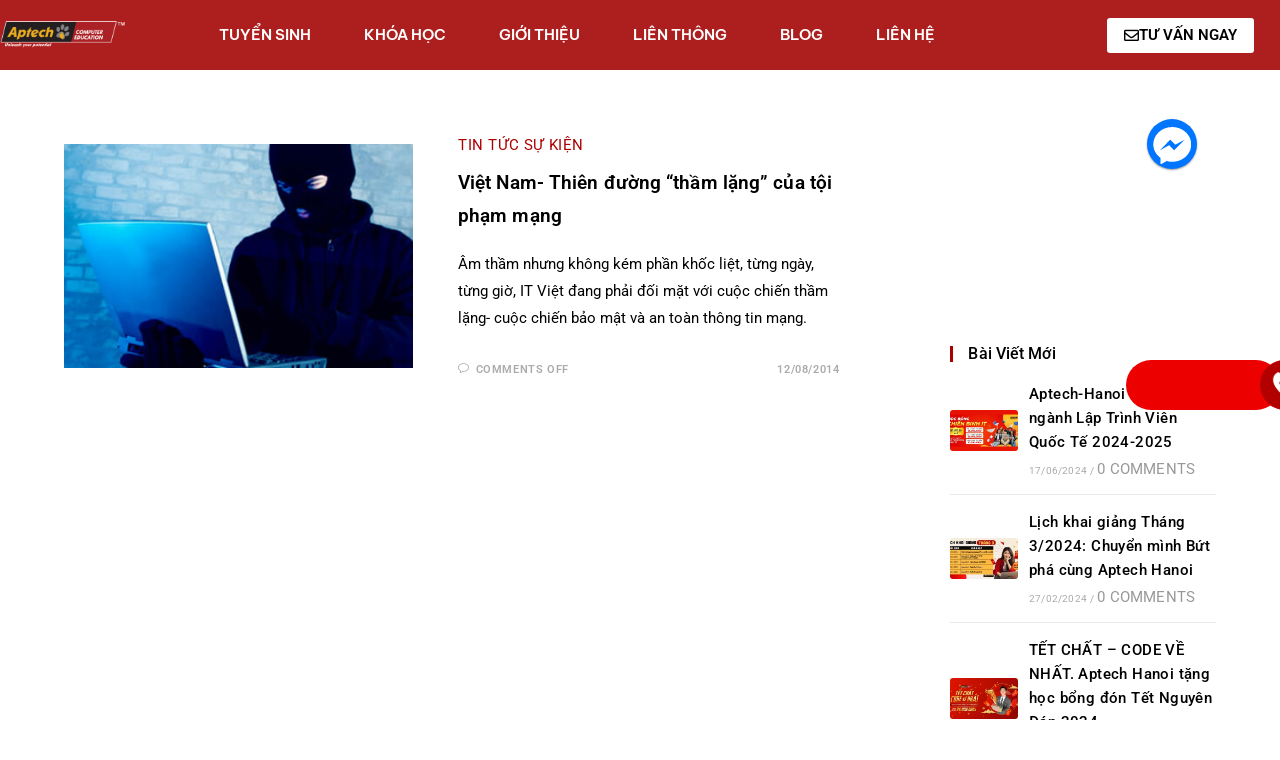

--- FILE ---
content_type: text/html; charset=UTF-8
request_url: https://aptech.vn/tag/toi-pham-mang
body_size: 31751
content:
<!DOCTYPE html><html class="html" lang="en-US"><head><script data-no-optimize="1">var litespeed_docref=sessionStorage.getItem("litespeed_docref");litespeed_docref&&(Object.defineProperty(document,"referrer",{get:function(){return litespeed_docref}}),sessionStorage.removeItem("litespeed_docref"));</script> <meta charset="UTF-8"><link rel="profile" href="https://gmpg.org/xfn/11"><meta name='robots' content='index, follow, max-image-preview:large, max-snippet:-1, max-video-preview:-1' /><meta name="viewport" content="width=device-width, initial-scale=1"> <script id="google_gtagjs-js-consent-mode-data-layer" type="litespeed/javascript">window.dataLayer=window.dataLayer||[];function gtag(){dataLayer.push(arguments)}
gtag('consent','default',{"ad_personalization":"denied","ad_storage":"denied","ad_user_data":"denied","analytics_storage":"denied","functionality_storage":"denied","security_storage":"denied","personalization_storage":"denied","region":["AT","BE","BG","CH","CY","CZ","DE","DK","EE","ES","FI","FR","GB","GR","HR","HU","IE","IS","IT","LI","LT","LU","LV","MT","NL","NO","PL","PT","RO","SE","SI","SK"],"wait_for_update":500});window._googlesitekitConsentCategoryMap={"statistics":["analytics_storage"],"marketing":["ad_storage","ad_user_data","ad_personalization"],"functional":["functionality_storage","security_storage"],"preferences":["personalization_storage"]};window._googlesitekitConsents={"ad_personalization":"denied","ad_storage":"denied","ad_user_data":"denied","analytics_storage":"denied","functionality_storage":"denied","security_storage":"denied","personalization_storage":"denied","region":["AT","BE","BG","CH","CY","CZ","DE","DK","EE","ES","FI","FR","GB","GR","HR","HU","IE","IS","IT","LI","LT","LU","LV","MT","NL","NO","PL","PT","RO","SE","SI","SK"],"wait_for_update":500}</script> <title>tội phạm mạng</title><link rel="canonical" href="https://aptech.vn/tag/toi-pham-mang" /><meta property="og:locale" content="en_US" /><meta property="og:type" content="article" /><meta property="og:title" content="tội phạm mạng" /><meta property="og:url" content="https://aptech.vn/tag/toi-pham-mang" /><meta property="og:site_name" content="APTECH-HANOI | TRƯỜNG ĐÀO TẠO LẬP TRÌNH VIÊN QUỐC TẾ" /> <script type="application/ld+json" class="yoast-schema-graph">{"@context":"https://schema.org","@graph":[{"@type":"CollectionPage","@id":"https://aptech.vn/tag/toi-pham-mang","url":"https://aptech.vn/tag/toi-pham-mang","name":"tội phạm mạng","isPartOf":{"@id":"https://aptech.vn/#website"},"primaryImageOfPage":{"@id":"https://aptech.vn/tag/toi-pham-mang#primaryimage"},"image":{"@id":"https://aptech.vn/tag/toi-pham-mang#primaryimage"},"thumbnailUrl":"https://aptech.vn/wp-content/uploads/2014/08/viet-nam-thien-duong-tham-lang-cua-toi-pham-mang-ava.jpg","breadcrumb":{"@id":"https://aptech.vn/tag/toi-pham-mang#breadcrumb"},"inLanguage":"en-US"},{"@type":"ImageObject","inLanguage":"en-US","@id":"https://aptech.vn/tag/toi-pham-mang#primaryimage","url":"https://aptech.vn/wp-content/uploads/2014/08/viet-nam-thien-duong-tham-lang-cua-toi-pham-mang-ava.jpg","contentUrl":"https://aptech.vn/wp-content/uploads/2014/08/viet-nam-thien-duong-tham-lang-cua-toi-pham-mang-ava.jpg","width":360,"height":270,"caption":"Việt Nam- Thiên đường “thầm lặng” của tội phạm mạng"},{"@type":"BreadcrumbList","@id":"https://aptech.vn/tag/toi-pham-mang#breadcrumb","itemListElement":[{"@type":"ListItem","position":1,"name":"Home","item":"https://aptech.vn/"},{"@type":"ListItem","position":2,"name":"tội phạm mạng"}]},{"@type":"WebSite","@id":"https://aptech.vn/#website","url":"https://aptech.vn/","name":"APTECH-HANOI | TRƯỜNG ĐÀO TẠO LẬP TRÌNH VIÊN QUỐC TẾ","description":"aptech.vn","potentialAction":[{"@type":"SearchAction","target":{"@type":"EntryPoint","urlTemplate":"https://aptech.vn/?s={search_term_string}"},"query-input":{"@type":"PropertyValueSpecification","valueRequired":true,"valueName":"search_term_string"}}],"inLanguage":"en-US"}]}</script> <link rel='dns-prefetch' href='//www.googletagmanager.com' /><link rel='dns-prefetch' href='//fonts.googleapis.com' /><link rel="alternate" type="application/rss+xml" title="APTECH-HANOI | TRƯỜNG ĐÀO TẠO LẬP TRÌNH VIÊN QUỐC TẾ &raquo; Feed" href="https://aptech.vn/feed" /><link rel="alternate" type="application/rss+xml" title="APTECH-HANOI | TRƯỜNG ĐÀO TẠO LẬP TRÌNH VIÊN QUỐC TẾ &raquo; Comments Feed" href="https://aptech.vn/comments/feed" /><link rel="alternate" type="application/rss+xml" title="APTECH-HANOI | TRƯỜNG ĐÀO TẠO LẬP TRÌNH VIÊN QUỐC TẾ &raquo; tội phạm mạng Tag Feed" href="https://aptech.vn/tag/toi-pham-mang/feed" /><style id='wp-img-auto-sizes-contain-inline-css'>img:is([sizes=auto i],[sizes^="auto," i]){contain-intrinsic-size:3000px 1500px}
/*# sourceURL=wp-img-auto-sizes-contain-inline-css */</style><style id="litespeed-ccss">ul{box-sizing:border-box}:root{--wp--preset--font-size--normal:16px;--wp--preset--font-size--huge:42px}.screen-reader-text{border:0;clip:rect(1px,1px,1px,1px);-webkit-clip-path:inset(50%);clip-path:inset(50%);height:1px;margin:-1px;overflow:hidden;padding:0;position:absolute;width:1px;word-wrap:normal!important}body{--wp--preset--color--black:#000;--wp--preset--color--cyan-bluish-gray:#abb8c3;--wp--preset--color--white:#fff;--wp--preset--color--pale-pink:#f78da7;--wp--preset--color--vivid-red:#cf2e2e;--wp--preset--color--luminous-vivid-orange:#ff6900;--wp--preset--color--luminous-vivid-amber:#fcb900;--wp--preset--color--light-green-cyan:#7bdcb5;--wp--preset--color--vivid-green-cyan:#00d084;--wp--preset--color--pale-cyan-blue:#8ed1fc;--wp--preset--color--vivid-cyan-blue:#0693e3;--wp--preset--color--vivid-purple:#9b51e0;--wp--preset--gradient--vivid-cyan-blue-to-vivid-purple:linear-gradient(135deg,rgba(6,147,227,1) 0%,#9b51e0 100%);--wp--preset--gradient--light-green-cyan-to-vivid-green-cyan:linear-gradient(135deg,#7adcb4 0%,#00d082 100%);--wp--preset--gradient--luminous-vivid-amber-to-luminous-vivid-orange:linear-gradient(135deg,rgba(252,185,0,1) 0%,rgba(255,105,0,1) 100%);--wp--preset--gradient--luminous-vivid-orange-to-vivid-red:linear-gradient(135deg,rgba(255,105,0,1) 0%,#cf2e2e 100%);--wp--preset--gradient--very-light-gray-to-cyan-bluish-gray:linear-gradient(135deg,#eee 0%,#a9b8c3 100%);--wp--preset--gradient--cool-to-warm-spectrum:linear-gradient(135deg,#4aeadc 0%,#9778d1 20%,#cf2aba 40%,#ee2c82 60%,#fb6962 80%,#fef84c 100%);--wp--preset--gradient--blush-light-purple:linear-gradient(135deg,#ffceec 0%,#9896f0 100%);--wp--preset--gradient--blush-bordeaux:linear-gradient(135deg,#fecda5 0%,#fe2d2d 50%,#6b003e 100%);--wp--preset--gradient--luminous-dusk:linear-gradient(135deg,#ffcb70 0%,#c751c0 50%,#4158d0 100%);--wp--preset--gradient--pale-ocean:linear-gradient(135deg,#fff5cb 0%,#b6e3d4 50%,#33a7b5 100%);--wp--preset--gradient--electric-grass:linear-gradient(135deg,#caf880 0%,#71ce7e 100%);--wp--preset--gradient--midnight:linear-gradient(135deg,#020381 0%,#2874fc 100%);--wp--preset--duotone--dark-grayscale:url('#wp-duotone-dark-grayscale');--wp--preset--duotone--grayscale:url('#wp-duotone-grayscale');--wp--preset--duotone--purple-yellow:url('#wp-duotone-purple-yellow');--wp--preset--duotone--blue-red:url('#wp-duotone-blue-red');--wp--preset--duotone--midnight:url('#wp-duotone-midnight');--wp--preset--duotone--magenta-yellow:url('#wp-duotone-magenta-yellow');--wp--preset--duotone--purple-green:url('#wp-duotone-purple-green');--wp--preset--duotone--blue-orange:url('#wp-duotone-blue-orange');--wp--preset--font-size--small:13px;--wp--preset--font-size--medium:20px;--wp--preset--font-size--large:36px;--wp--preset--font-size--x-large:42px}.thing{top:0;z-index:99999}.drag-wrapper .thing,.drag-wrapper .thing .circle{width:50px;height:50px;border-radius:50%;-moz-border-radius:50%;-webkit-border-radius:50%}.drag-wrapper .thing .circle,.drag-wrapper .magnet-zone{z-index:999;-webkit-backface-visibility:hidden;backface-visibility:hidden;-webkit-perspective:1000;-moz-perspective:1000;perspective:1000;-webkit-transform:translate3d(0,0,0);-moz-transform:translate3d(0,0,0);transform:translate3d(0,0,0)}.drag-wrapper *{-webkit-box-sizing:border-box;-moz-box-sizing:border-box;box-sizing:border-box}.drag-wrapper .thing{position:fixed;margin:0;-webkit-transform:translate(0,0);-moz-transform:translate(0,0);transform:translate(0,0)}.drag-wrapper .thing .circle{position:absolute;text-align:center;top:0;left:0;right:0;bottom:0;background:#0075ff;background-size:contain;background-position:center;background-repeat:no-repeat;overflow:hidden;box-shadow:0 1px 2px rgba(0,0,0,.4);-moz-box-shadow:0 1px 2px rgba(0,0,0,.4);-webkit-box-shadow:0 1px 2px rgba(0,0,0,.4);-webkit-transform:scale(1);-moz-transform:scale(1);transform:scale(1)}.drag-wrapper .thing .circle img{max-width:100%;height:auto;width:75%;margin-top:15%}.drag-wrapper .thing .content{display:none;overflow:hidden;position:absolute;top:100%;right:0;margin-top:12px;padding:0;width:300px;height:auto;background:#fff;-webkit-box-shadow:0px 0px 10px 2px rgba(0,0,0,.1);-moz-box-shadow:0px 0px 10px 2px rgba(0,0,0,.1);box-shadow:0px 0px 10px 2px rgba(0,0,0,.1);border:none}.drag-wrapper .thing .content:before{content:'';position:absolute;top:-10px;right:25px;width:12px;height:10px;border-bottom:10px solid #fff;border-left:6px solid transparent;border-right:6px solid transparent}.drag-wrapper .thing .content .inside{max-height:100%;position:relative;overflow:hidden;width:100%}.drag-wrapper .magnet-zone{position:fixed;bottom:10px;left:50%;z-index:999;padding:10px 20px;text-align:center;-webkit-transform:translate(-50%,100%) translateZ(0);-moz-transform:translate(-50%,100%) translateZ(0);transform:translate(-50%,100%) translateZ(0)}.drag-wrapper .magnet-zone:after{content:'d7';position:absolute;left:0;right:0;top:50%;text-align:center;font-size:2em;font-weight:100;color:#fff;-webkit-transform:translateY(-50%) translateZ(0);-moz-transform:translateY(-50%) translateZ(0);transform:translateY(-50%) translateZ(0)}.fa,.fab,.far,.fas{-moz-osx-font-smoothing:grayscale;-webkit-font-smoothing:antialiased;display:inline-block;font-style:normal;font-variant:normal;text-rendering:auto;line-height:1}.fa-angle-up:before{content:"\f106"}.fa-envelope:before{content:"\f0e0"}.fa-facebook-messenger:before{content:"\f39f"}.fa-map-marker-alt:before{content:"\f3c5"}.fa-phone-alt:before{content:"\f879"}.fab{font-family:"Font Awesome 5 Brands"}.fab,.far{font-weight:400}.fa,.far,.fas{font-family:"Font Awesome 5 Free"}.fa,.fas{font-weight:900}.icon-bubble{font-family:'simple-line-icons';speak:none;font-style:normal;font-weight:400;font-variant:normal;text-transform:none;line-height:1;-webkit-font-smoothing:antialiased;-moz-osx-font-smoothing:grayscale}.icon-bubble:before{content:"\e07d"}html,body,div,span,iframe,h4,p,a,img,i,ul,li,form,label,article,aside,header,section{margin:0;padding:0;border:0;outline:0;font-size:100%;font:inherit;vertical-align:baseline;font-family:inherit;font-size:100%;font-style:inherit;font-weight:inherit}article,aside,header,section{display:block}html{font-size:62.5%;overflow-y:scroll;-webkit-text-size-adjust:100%;-ms-text-size-adjust:100%}*,*:before,*:after{-webkit-box-sizing:border-box;-moz-box-sizing:border-box;box-sizing:border-box}article,aside,header,main,section{display:block}a img{border:0}img{max-width:100%;height:auto}select{max-width:100%}html{-ms-overflow-x:hidden;overflow-x:hidden}body{font-family:"Open Sans",sans-serif;font-size:14px;line-height:1.8;color:#4a4a4a;overflow-wrap:break-word;word-wrap:break-word}body{background-color:#fff}i{font-style:italic}.screen-reader-text{border:0;clip:rect(1px,1px,1px,1px);clip-path:inset(50%);height:1px;margin:-1px;font-size:14px!important;font-weight:400;overflow:hidden;padding:0;position:absolute!important;width:1px;word-wrap:normal!important}html{font-family:sans-serif;-ms-text-size-adjust:100%;-webkit-text-size-adjust:100%}body{margin:0}article,aside,header,main,section{display:block}a{background-color:rgba(0,0,0,0)}img{border:0}svg:not(:root){overflow:hidden}button,input,select{color:inherit;font:inherit;margin:0}button{overflow:visible}button,select{text-transform:none}button{-webkit-appearance:button}button::-moz-focus-inner,input::-moz-focus-inner{border:0;padding:0}input{line-height:normal}.container{width:1200px;max-width:90%;margin:0 auto}#wrap{position:relative}#main{position:relative}#main #content-wrap{padding-top:50px;padding-bottom:50px}.content-area{float:left;position:relative;width:72%;padding-right:30px;border-right-width:1px;border-style:solid;border-color:#f1f1f1}.widget-area{width:28%}.widget-area.sidebar-primary{float:right;padding-left:30px}@media only screen and (max-width:959px){.container{max-width:90%}.content-area{float:none!important;width:100%;margin-bottom:40px;border:0}body:not(.separate-layout) .content-area{padding:0!important}.widget-area.sidebar-primary{float:none!important;width:100%;padding:0!important;border:0}#main #content-wrap.container{width:auto!important}}@media only screen and (max-width:767px){#wrap{width:100%!important}.blog-entry{width:100%!important;margin-bottom:25px}}img{max-width:100%;height:auto;vertical-align:middle}img[class*=attachment-]{height:auto}iframe{width:100%;max-width:100%}.clr:after{content:"";display:block;visibility:hidden;clear:both;zoom:1;height:0}a{color:#333}a{text-decoration:none}h4{font-weight:600;margin:0 0 20px;color:#333;line-height:1.4}h4{font-size:17px}p{margin:0 0 20px}ul{margin:15px 0 15px 20px}li ul{margin:0 0 0 25px}form input[type=text],form input[type=email],form select{display:inline-block;min-height:40px;width:100%;font-size:14px;line-height:1.8;padding:6px 12px;vertical-align:middle;background-color:rgba(0,0,0,0);color:#333;border:1px solid #ddd;-webkit-border-radius:3px;-moz-border-radius:3px;-ms-border-radius:3px;border-radius:3px}form select{padding-top:0!important;padding-bottom:0!important}input[type=text],input[type=email]{-webkit-appearance:none}select{width:100%;height:2.25em;min-height:auto;border:1px solid #ddd;background-color:#fff;padding:0 15px;margin:0}form label{margin-bottom:3px}button::-moz-focus-inner{padding:0;border:0}#blog-entries{padding-bottom:0}.blog-entry.post{position:relative}.blog-entry.post .thumbnail{position:relative}.blog-entry.post .thumbnail a{display:inline-block;position:relative;width:100%}.blog-entry.post .thumbnail .overlay{position:absolute;top:0;left:0;width:100%;height:100%;background-color:rgba(0,0,0,.2);-moz-opacity:0;-webkit-opacity:0;opacity:0;text-align:center}.blog-entry.post .thumbnail img{width:100%}.blog-entry.post .blog-entry-header{margin-bottom:20px}.blog-entry.post .blog-entry-header .entry-title{font-size:24px;margin:0}.blog-entry.post .blog-entry-header .entry-title a{font-weight:600;letter-spacing:.6px}.blog-entry.post .blog-entry-summary{margin-bottom:20px}.blog-entry.post .blog-entry-summary p:last-child{margin-bottom:0}.blog-entry.thumbnail-entry{border-bottom:1px solid #f1f1f1;margin-bottom:30px;padding-bottom:30px}.blog-entry.thumbnail-entry .blog-entry-inner{display:-webkit-box;display:-webkit-flex;display:-ms-flexbox;display:flex;-webkit-flex-direction:row;flex-direction:row}.blog-entry.thumbnail-entry .thumbnail,.blog-entry.thumbnail-entry .blog-entry-content{display:-webkit-box;display:-webkit-flex;display:-ms-flexbox;display:flex;-webkit-flex-direction:column;flex-direction:column}.blog-entry.thumbnail-entry .center .thumbnail,.blog-entry.thumbnail-entry .center .blog-entry-content{-webkit-justify-content:center;justify-content:center}.blog-entry.thumbnail-entry .thumbnail{width:45%}.blog-entry.thumbnail-entry .thumbnail a{position:relative}.blog-entry.thumbnail-entry .blog-entry-content{width:55%}.blog-entry.thumbnail-entry .blog-entry-content{padding:6px 0}.blog-entry.thumbnail-entry .left-position .blog-entry-content{padding-left:3em}.blog-entry.thumbnail-entry .blog-entry-category{display:block;font-size:12px;font-weight:600;letter-spacing:.6px;line-height:1.2em;text-transform:uppercase;margin-bottom:10px}.blog-entry.thumbnail-entry .blog-entry-category a{color:#13aff0}.blog-entry.thumbnail-entry .blog-entry-summary{margin-bottom:15px}.blog-entry.thumbnail-entry .blog-entry-bottom{display:block;border-top:1px solid #e9e9e9;padding-top:15px;font-size:11px;font-weight:600;letter-spacing:.6px;line-height:1.2em;text-transform:uppercase}.blog-entry.thumbnail-entry .blog-entry-comments,.blog-entry.thumbnail-entry .blog-entry-date{color:#ababab}.blog-entry.thumbnail-entry .blog-entry-comments{float:left}.blog-entry.thumbnail-entry .blog-entry-comments i{padding-right:6px}.blog-entry.thumbnail-entry .blog-entry-date{float:right}@media only screen and (max-width:767px){.blog-entry.thumbnail-entry .blog-entry-inner{-webkit-flex-direction:column;flex-direction:column}.blog-entry.thumbnail-entry .thumbnail,.blog-entry.thumbnail-entry .blog-entry-content{width:100%}.blog-entry.thumbnail-entry .blog-entry-content{margin-top:15px;padding:0!important}}.widget-area{font-size:13px}.sidebar-box{margin-bottom:40px}.widget-title{display:block;line-height:1;font-size:13px;font-weight:400;color:#333;border-width:0 0 0 3px;border-style:solid;border-color:#13aff0;letter-spacing:1px;padding-left:15px;margin:0 0 20px;text-transform:capitalize}#scroll-top{display:none;opacity:0;position:fixed;right:20px;bottom:20px;width:40px;height:40px;line-height:40px;background-color:rgba(0,0,0,.4);color:#fff;font-size:18px;-webkit-border-radius:2px;-moz-border-radius:2px;-ms-border-radius:2px;border-radius:2px;text-align:center;z-index:100;-webkit-box-sizing:content-box;-moz-box-sizing:content-box;box-sizing:content-box}@media only screen and (max-width:480px){#scroll-top{right:10px;bottom:10px;width:26px;height:26px;line-height:24px;font-size:14px}}.elementor-widget-image .elementor-image img{display:inline-block}button::-moz-focus-inner{padding:0;border:0}.ekit-wid-con .icon,.ekit-wid-con .icon:before,.icon,.icon:before{font-family:elementskit!important;speak:none;font-style:normal;font-weight:400;font-variant:normal;text-transform:none;line-height:1;-webkit-font-smoothing:antialiased;-moz-osx-font-smoothing:grayscale}.ekit-wid-con .icon.icon-facebook-2:before,.icon.icon-facebook-2:before{content:"\eb48"}.ekit-wid-con .icon.icon-instagram-1:before,.icon.icon-instagram-1:before{content:"\eb6c"}:focus{outline:0}button::-moz-focus-inner{padding:0;border:0}.ekit-wid-con .ekit_social_media{margin-left:0;padding-left:0;list-style:none}.ekit-wid-con .ekit_social_media>li>a{display:block}.ekit-wid-con .ekit_social_media>li>a i{vertical-align:middle;display:inline-block}@media (max-width:1024px){.ekit-wid-con .ekit_social_media>li{margin-bottom:20px}}.ekit-wid-con .ekit-review-card--date,.ekit-wid-con .ekit-review-card--desc{grid-area:date}.ekit-wid-con .ekit-review-card--image{width:60px;height:60px;grid-area:thumbnail;min-width:60px;border-radius:50%;background-color:#eae9f7;display:-webkit-box;display:-ms-flexbox;display:flex;-webkit-box-pack:center;-ms-flex-pack:center;justify-content:center;-webkit-box-align:center;-ms-flex-align:center;align-items:center;padding:1rem;position:relative}.ekit-wid-con .ekit-review-card--thumbnail{grid-area:thumbnail;padding-right:1rem}.ekit-wid-con .ekit-review-card--name{grid-area:name;font-size:14px;font-weight:700;margin:0 0 .25rem}.ekit-wid-con .ekit-review-card--stars{grid-area:stars;color:#f4be28;font-size:13px;line-height:20px}.ekit-wid-con .ekit-review-card--comment{grid-area:comment;font-size:16px;line-height:22px;font-weight:400;color:#32323d}.ekit-wid-con .ekit-review-card--actions{grid-area:actions}.ekit-wid-con .ekit-review-card--posted-on{display:-webkit-box;display:-ms-flexbox;display:flex;grid-area:posted-on}.ekit-wid-con a{text-decoration:none;outline:0}.ekit-wid-con a:visited{text-decoration:none;outline:0}.ekit-wid-con li,.ekit-wid-con ul{margin:0;padding:0}.ekit-template-content-header{clear:both}.ekit-template-content-header .elementor-section{-webkit-transform:none}.elementor-column-gap-default>.elementor-row>.elementor-column>.elementor-element-populated>.elementor-widget-wrap{padding:10px}@media (max-width:767px){.elementor-column{width:100%}}.screen-reader-text{position:absolute;top:-10000em;width:1px;height:1px;margin:-1px;padding:0;overflow:hidden;clip:rect(0,0,0,0);border:0}.elementor{-webkit-hyphens:manual;-ms-hyphens:manual;hyphens:manual}.elementor *,.elementor :after,.elementor :before{-webkit-box-sizing:border-box;box-sizing:border-box}.elementor a{-webkit-box-shadow:none;box-shadow:none;text-decoration:none}.elementor img{height:auto;max-width:100%;border:none;border-radius:0;-webkit-box-shadow:none;box-shadow:none}.elementor-element{--flex-direction:initial;--flex-wrap:initial;--justify-content:initial;--align-items:initial;--align-content:initial;--gap:initial;--flex-basis:initial;--flex-grow:initial;--flex-shrink:initial;--order:initial;--align-self:initial;-webkit-box-orient:vertical;-webkit-box-direction:normal;-ms-flex-direction:var(--flex-direction);flex-direction:var(--flex-direction);-ms-flex-wrap:var(--flex-wrap);flex-wrap:var(--flex-wrap);-webkit-box-pack:var(--justify-content);-ms-flex-pack:var(--justify-content);justify-content:var(--justify-content);-webkit-box-align:var(--align-items);-ms-flex-align:var(--align-items);align-items:var(--align-items);-ms-flex-line-pack:var(--align-content);align-content:var(--align-content);gap:var(--gap);-ms-flex-preferred-size:var(--flex-basis);flex-basis:var(--flex-basis);-webkit-box-flex:var(--flex-grow);-ms-flex-positive:var(--flex-grow);flex-grow:var(--flex-grow);-ms-flex-negative:var(--flex-shrink);flex-shrink:var(--flex-shrink);-webkit-box-ordinal-group:var(--order);-ms-flex-order:var(--order);order:var(--order);-ms-flex-item-align:var(--align-self);align-self:var(--align-self)}.elementor-align-left{text-align:left}@media (max-width:767px){.elementor-mobile-align-center{text-align:center}.elementor-mobile-align-center .elementor-button{width:auto}}:root{--page-title-display:block}.elementor-section{position:relative}.elementor-section .elementor-container{display:-webkit-box;display:-ms-flexbox;display:flex;margin-right:auto;margin-left:auto;position:relative}@media (max-width:1024px){.elementor-section .elementor-container{-ms-flex-wrap:wrap;flex-wrap:wrap}}.elementor-section.elementor-section-boxed>.elementor-container{max-width:1140px}.elementor-section.elementor-section-stretched{position:relative;width:100%}.elementor-row{width:100%;display:-webkit-box;display:-ms-flexbox;display:flex}@media (max-width:1024px){.elementor-row{-ms-flex-wrap:wrap;flex-wrap:wrap}}.elementor-widget-wrap{position:relative;width:100%;-ms-flex-wrap:wrap;flex-wrap:wrap;-ms-flex-line-pack:start;align-content:flex-start}.elementor:not(.elementor-bc-flex-widget) .elementor-widget-wrap{display:-webkit-box;display:-ms-flexbox;display:flex}.elementor-widget-wrap>.elementor-element{width:100%}.elementor-widget{position:relative}.elementor-column{min-height:1px}.elementor-column,.elementor-column-wrap{position:relative;display:-webkit-box;display:-ms-flexbox;display:flex}.elementor-column-wrap{width:100%}@media (min-width:768px){.elementor-column.elementor-col-33{width:33.333%}}@media (max-width:767px){.elementor-column{width:100%}}.elementor-button{display:inline-block;line-height:1;background-color:#818a91;font-size:15px;padding:12px 24px;border-radius:3px;color:#fff;fill:#fff;text-align:center}.elementor-button:visited{color:#fff}.elementor-button-content-wrapper{display:-webkit-box;display:-ms-flexbox;display:flex;-webkit-box-pack:center;-ms-flex-pack:center;justify-content:center}.elementor-button-icon{-webkit-box-flex:0;-ms-flex-positive:0;flex-grow:0;-webkit-box-ordinal-group:6;-ms-flex-order:5;order:5}.elementor-button-text{-webkit-box-flex:1;-ms-flex-positive:1;flex-grow:1;-webkit-box-ordinal-group:11;-ms-flex-order:10;order:10;display:inline-block}.elementor-button .elementor-align-icon-left{margin-right:5px;-webkit-box-ordinal-group:6;-ms-flex-order:5;order:5}.elementor-button span{text-decoration:inherit}.elementor-element.elementor-button-info .elementor-button{background-color:#5bc0de}.elementor .elementor-element ul.elementor-icon-list-items{padding:0}@media (max-width:767px){.elementor .elementor-hidden-mobile{display:none}}.elementor-widget .elementor-icon-list-items{list-style-type:none;margin:0;padding:0}.elementor-widget .elementor-icon-list-item{margin:0;padding:0;position:relative}.elementor-widget .elementor-icon-list-item:after{position:absolute;bottom:0;width:100%}.elementor-widget .elementor-icon-list-item,.elementor-widget .elementor-icon-list-item a{display:-webkit-box;display:-ms-flexbox;display:flex;-webkit-box-align:center;-ms-flex-align:center;align-items:center;font-size:inherit}.elementor-widget .elementor-icon-list-icon+.elementor-icon-list-text{-ms-flex-item-align:center;align-self:center;padding-left:5px}.elementor-widget .elementor-icon-list-icon{display:-webkit-box;display:-ms-flexbox;display:flex}.elementor-widget .elementor-icon-list-icon i{width:1.25em;font-size:var(--e-icon-list-icon-size)}.elementor-widget.elementor-widget-icon-list .elementor-icon-list-icon{text-align:var(--e-icon-list-icon-align)}.elementor-widget.elementor-list-item-link-full_width a{width:100%}.elementor-widget.elementor-align-left .elementor-icon-list-item,.elementor-widget.elementor-align-left .elementor-icon-list-item a{-webkit-box-pack:start;-ms-flex-pack:start;justify-content:flex-start;text-align:left}.elementor-widget:not(.elementor-align-right) .elementor-icon-list-item:after{left:0}@media (min-width:-1px){.elementor-widget:not(.elementor-widescreen-align-right) .elementor-icon-list-item:after{left:0}.elementor-widget:not(.elementor-widescreen-align-left) .elementor-icon-list-item:after{right:0}}@media (max-width:-1px){.elementor-widget:not(.elementor-laptop-align-right) .elementor-icon-list-item:after{left:0}.elementor-widget:not(.elementor-laptop-align-left) .elementor-icon-list-item:after{right:0}}@media (max-width:-1px){.elementor-widget:not(.elementor-tablet_extra-align-right) .elementor-icon-list-item:after{left:0}.elementor-widget:not(.elementor-tablet_extra-align-left) .elementor-icon-list-item:after{right:0}}@media (max-width:1024px){.elementor-widget:not(.elementor-tablet-align-right) .elementor-icon-list-item:after{left:0}.elementor-widget:not(.elementor-tablet-align-left) .elementor-icon-list-item:after{right:0}}@media (max-width:-1px){.elementor-widget:not(.elementor-mobile_extra-align-right) .elementor-icon-list-item:after{left:0}.elementor-widget:not(.elementor-mobile_extra-align-left) .elementor-icon-list-item:after{right:0}}@media (max-width:767px){.elementor-widget:not(.elementor-mobile-align-right) .elementor-icon-list-item:after{left:0}.elementor-widget:not(.elementor-mobile-align-left) .elementor-icon-list-item:after{right:0}}.elementor-widget-image{text-align:center}.elementor-widget-image a{display:inline-block}.elementor-widget-image img{vertical-align:middle;display:inline-block}.blog-entry.thumbnail-entry .blog-entry-category a{color:#0000b5}.widget-title{border-color:#0000b5}.content-area,.blog-entry.post,.blog-entry.thumbnail-entry .blog-entry-bottom{border-color:#fff}a{color:#000}@media only screen and (min-width:960px){.content-area{width:70%}}@media only screen and (min-width:960px){.widget-area{width:30%}}#main #content-wrap{padding-top:0}#scroll-top{width:30px;height:30px;line-height:30px}#scroll-top{font-size:20px}#scroll-top{border-radius:1px}#scroll-top{background-color:#757575}label{color:#000}form input[type=text],form input[type=email],form select{padding:6px 20px}form input[type=text],form input[type=email],form select{font-size:15px}form input[type=text],form input[type=email],form select{border-width:1px 2px}form input[type=text],form input[type=email],form select{border-color:#6d6d6d}form input[type=text],form input[type=email],form select{background-color:#fff}form input[type=text],form input[type=email],form select{color:#000}button{padding:15px 20px}body button{background-color:#00b515}.widget-area{background-color:#fff}.widget-area{padding:20px 0 0 80px!important}.widget-area .sidebar-box{background-color:#fff}body{font-family:Arial,Helvetica,sans-serif;font-size:15px;color:#000}h4,.widget-title,.entry-title,.sidebar-box .widget-title{color:#000}h4{font-size:13px;color:#000}.blog-entry.post .blog-entry-header .entry-title a{font-family:Arial,Helvetica,sans-serif;font-weight:600;font-size:19px;color:#000;line-height:1.2;letter-spacing:.1px}.sidebar-box .widget-title{font-family:Arial,Helvetica,sans-serif;font-weight:600;font-size:15px;letter-spacing:.1px}.sidebar-box{font-size:15px;color:#000;line-height:1.4}@media screen and (max-width:1960px){.call-now-button{display:flex!important;background:#ed0000}}@media screen and (max-width:680px){.call-now-button .call-text{display:none!important}}.call-now-button{top:80%}.call-now-button{left:86%}.call-now-button{background:#ed0000}.call-now-button div a .quick-alo-phone-img-circle{background-color:#b20000}.call-now-button .call-text{color:#fff}.eael-simple-menu-container{background-color:#54595f}@media screen and (max-width:1024px){.eael-simple-menu-container{min-height:50px;overflow:auto}}.eael-simple-menu-container .eael-simple-menu{margin:0;padding:0;list-style:none}.eael-simple-menu-container .eael-simple-menu:after{content:"";display:table;clear:both}.eael-simple-menu-container .eael-simple-menu a{text-decoration:none;outline:none;-webkit-box-shadow:none;box-shadow:none}.eael-simple-menu-container .eael-simple-menu li a{font-size:14px;font-weight:400;line-height:50px;text-align:center;color:#fff;padding-left:20px;padding-right:20px}.eael-simple-menu-container .eael-simple-menu li ul{margin:0;padding:0;list-style:none}.eael-simple-menu-container .eael-simple-menu li ul li a{font-size:13px;font-weight:400;line-height:40px;text-align:left;color:#000;padding-left:20px;padding-right:20px}.eael-simple-menu-container .eael-simple-menu.eael-simple-menu-horizontal li{position:relative;float:left;display:inline-block;padding-top:0;padding-bottom:0}.eael-simple-menu-container .eael-simple-menu.eael-simple-menu-horizontal li a{display:inline-block}.eael-simple-menu-container .eael-simple-menu.eael-simple-menu-horizontal li ul{position:absolute;top:100%;left:auto;width:220px;visibility:hidden;opacity:0;background-color:#fff;-webkit-box-shadow:1px 1px 5px rgba(0,0,0,.1019607843);box-shadow:1px 1px 5px rgba(0,0,0,.1019607843);z-index:1}.eael-simple-menu-container .eael-simple-menu.eael-simple-menu-horizontal li ul li{position:relative;float:none;display:block}.eael-simple-menu-container .eael-simple-menu.eael-simple-menu-horizontal li ul li a{display:block}.eael-simple-menu-container .eael-simple-menu.eael-simple-menu-horizontal li ul li:last-child>a{border-bottom-width:0}.eael-simple-menu-container .eael-simple-menu.eael-simple-menu-horizontal li ul li ul{top:0;left:100%}@media screen and (min-width:1025px){.eael-simple-menu-container .eael-simple-menu.eael-simple-menu-horizontal.eael-simple-menu-dropdown-animate-zoom-in li ul{-webkit-transform:scale(.8);-ms-transform:scale(.8);transform:scale(.8)}}@media screen and (max-width:1024px){.eael-simple-menu-container .eael-simple-menu.eael-simple-menu-horizontal{position:absolute;top:50px;background-color:#54595f;width:100%;z-index:9;display:none}.eael-simple-menu-container .eael-simple-menu.eael-simple-menu-horizontal li{float:none;display:block}.eael-simple-menu-container .eael-simple-menu.eael-simple-menu-horizontal li a{display:block;text-align:inherit}.eael-simple-menu-container .eael-simple-menu.eael-simple-menu-horizontal li ul{position:relative;top:unset;left:unset;width:100%;-webkit-box-shadow:none;box-shadow:none;visibility:visible;opacity:1;display:none}.eael-simple-menu-container .eael-simple-menu.eael-simple-menu-horizontal li ul li{position:relative;display:block}.eael-simple-menu-container .eael-simple-menu.eael-simple-menu-horizontal li ul li ul{position:relative;width:100%;top:unset;left:unset}.eael-simple-menu-container .eael-simple-menu.eael-simple-menu-horizontal li ul li ul li:last-child>a{border-bottom-width:1px}}.eael-simple-menu-container.preset-1{background-color:#4e36a3}@media screen and (max-width:1024px){.eael-simple-menu-container.preset-1 .eael-simple-menu.eael-simple-menu-horizontal{background-color:#4e36a3}}.eael-simple-menu-container.preset-1 .eael-simple-menu li>a{color:#fff}.eael-simple-menu-container.preset-1 .eael-simple-menu li ul{background-color:#743eff}.elementor-52451 .elementor-element.elementor-element-27a492c>.elementor-container{max-width:1300px}.elementor-52451 .elementor-element.elementor-element-27a492c:not(.elementor-motion-effects-element-type-background){background-color:var(--e-global-color-2f63c289)}.elementor-52451 .elementor-element.elementor-element-27a492c{margin-top:-8px;margin-bottom:-8px;padding:0}.elementor-52451 .elementor-element.elementor-element-739e56c.elementor-column.elementor-element[data-element_type="column"]>.elementor-column-wrap.elementor-element-populated>.elementor-widget-wrap{align-content:center;align-items:center}.elementor-52451 .elementor-element.elementor-element-1f16ce9 .elementor-icon-list-icon i{color:#575656}.elementor-52451 .elementor-element.elementor-element-1f16ce9{--e-icon-list-icon-size:14px}.elementor-52451 .elementor-element.elementor-element-1f16ce9 .elementor-icon-list-text{color:#575656}.elementor-52451 .elementor-element.elementor-element-1f16ce9 .elementor-icon-list-item>a{font-size:13px;font-weight:500}.elementor-52451 .elementor-element.elementor-element-1f16ce9>.elementor-widget-container{margin:0}.elementor-52451 .elementor-element.elementor-element-318856b.elementor-column.elementor-element[data-element_type="column"]>.elementor-column-wrap.elementor-element-populated>.elementor-widget-wrap{align-content:center;align-items:center}.elementor-52451 .elementor-element.elementor-element-0246865 .elementor-icon-list-icon i{color:#575656}.elementor-52451 .elementor-element.elementor-element-0246865{--e-icon-list-icon-size:14px}.elementor-52451 .elementor-element.elementor-element-0246865 .elementor-icon-list-text{color:#575656}.elementor-52451 .elementor-element.elementor-element-0246865 .elementor-icon-list-item>a{font-size:13px;font-weight:500}.elementor-52451 .elementor-element.elementor-element-0246865>.elementor-widget-container{margin:0;padding:0}.elementor-52451 .elementor-element.elementor-element-92dbe94.elementor-column.elementor-element[data-element_type="column"]>.elementor-column-wrap.elementor-element-populated>.elementor-widget-wrap{align-content:center;align-items:center}.elementor-52451 .elementor-element.elementor-element-33d36f4 .ekit_social_media{text-align:right}.elementor-52451 .elementor-element.elementor-element-33d36f4 .elementor-repeater-item-09459c9>a{color:#222}.elementor-52451 .elementor-element.elementor-element-33d36f4 .elementor-repeater-item-d6fc142>a{color:#222}.elementor-52451 .elementor-element.elementor-element-33d36f4 .elementor-repeater-item-4b56c16>a{color:#222}.elementor-52451 .elementor-element.elementor-element-33d36f4 .ekit_social_media>li>a{text-align:center;text-decoration:none;border-radius:0;width:30px;height:30px;line-height:30px}.elementor-52451 .elementor-element.elementor-element-33d36f4 .ekit_social_media>li{display:inline-block;margin:0 13px}.elementor-52451 .elementor-element.elementor-element-33d36f4 .ekit_social_media>li>a i{font-size:16px}.elementor-52451 .elementor-element.elementor-element-f0e54b8>.elementor-container{max-width:1300px}.elementor-52451 .elementor-element.elementor-element-f0e54b8>.elementor-container>.elementor-row>.elementor-column>.elementor-column-wrap>.elementor-widget-wrap{align-content:center;align-items:center}.elementor-52451 .elementor-element.elementor-element-f0e54b8:not(.elementor-motion-effects-element-type-background){background-color:var(--e-global-color-4fd92bf)}.elementor-52451 .elementor-element.elementor-element-f0e54b8{margin-top:0;margin-bottom:10px;padding:5px 0}.elementor-52451 .elementor-element.elementor-element-78591e6{text-align:left}.elementor-52451 .elementor-element.elementor-element-78591e6 img{width:65%;max-width:65%}.elementor-52451 .elementor-element.elementor-element-a5cbe3a .eael-simple-menu-container{background-color:#9E1D1D00}.elementor-52451 .elementor-element.elementor-element-a5cbe3a .eael-simple-menu-container .eael-simple-menu.eael-simple-menu-horizontal{background-color:#9E1D1D00}.elementor-52451 .elementor-element.elementor-element-a5cbe3a .eael-simple-menu li a{padding:0 45px 0 0}.elementor-52451 .elementor-element.elementor-element-a5cbe3a .eael-simple-menu.eael-simple-menu-horizontal:not(.eael-simple-menu-responsive)>li>a{border-right:1px solid #FFFFFF00}.elementor-52451 .elementor-element.elementor-element-a5cbe3a .eael-simple-menu>li>a{font-family:"Roboto",Sans-serif;font-size:15px;font-weight:600;text-transform:uppercase}.elementor-52451 .elementor-element.elementor-element-a5cbe3a .eael-simple-menu li>a{color:var(--e-global-color-2f63c289);background-color:var(--e-global-color-4fd92bf)}.elementor-52451 .elementor-element.elementor-element-a5cbe3a .eael-simple-menu li ul{background-color:var(--e-global-color-4fd92bf);border-radius:0;padding:0}.elementor-52451 .elementor-element.elementor-element-a5cbe3a .eael-simple-menu.eael-simple-menu-horizontal li ul li a{padding-left:10px;padding-right:10px}.elementor-52451 .elementor-element.elementor-element-a5cbe3a .eael-simple-menu.eael-simple-menu-horizontal li ul li>a{border-bottom:1px solid #B3B3B38C}.elementor-52451 .elementor-element.elementor-element-a5cbe3a .eael-simple-menu li ul li>a{font-family:"Roboto",Sans-serif;font-size:14px;font-weight:500;line-height:2.5em;color:var(--e-global-color-text);background-color:#fff}.elementor-52451 .elementor-element.elementor-element-a5cbe3a>.elementor-widget-container{margin:0;padding:0}.elementor-52451 .elementor-element.elementor-element-a5cbe3a{z-index:1111}.elementor-52451 .elementor-element.elementor-element-5f5fe9e>.elementor-element-populated{margin:0 0 0 6px;--e-column-margin-right:0px;--e-column-margin-left:6px}.elementor-52451 .elementor-element.elementor-element-51ef64e .elementor-button .elementor-align-icon-left{margin-right:5px}.elementor-52451 .elementor-element.elementor-element-51ef64e .elementor-button{font-family:"Roboto",Sans-serif;font-size:15px;fill:var(--e-global-color-1359992d);color:var(--e-global-color-1359992d);background-color:var(--e-global-color-2f63c289);padding:8px 15px}@media (min-width:768px){.elementor-52451 .elementor-element.elementor-element-739e56c{width:20%}.elementor-52451 .elementor-element.elementor-element-318856b{width:50%}.elementor-52451 .elementor-element.elementor-element-92dbe94{width:29.664%}.elementor-52451 .elementor-element.elementor-element-b896070{width:20%}.elementor-52451 .elementor-element.elementor-element-0f608d9{width:65%}.elementor-52451 .elementor-element.elementor-element-5f5fe9e{width:14.332%}}@media (max-width:1024px) and (min-width:768px){.elementor-52451 .elementor-element.elementor-element-739e56c{width:25%}.elementor-52451 .elementor-element.elementor-element-318856b{width:55%}.elementor-52451 .elementor-element.elementor-element-92dbe94{width:20%}.elementor-52451 .elementor-element.elementor-element-b896070{width:28%}.elementor-52451 .elementor-element.elementor-element-0f608d9{width:52%}.elementor-52451 .elementor-element.elementor-element-5f5fe9e{width:20%}}@media (max-width:1024px){.elementor-52451 .elementor-element.elementor-element-27a492c{margin-top:-5px;margin-bottom:-5px;padding:0 20px}.elementor-52451 .elementor-element.elementor-element-1f16ce9 .elementor-icon-list-item>a{font-size:12px}.elementor-52451 .elementor-element.elementor-element-0246865 .elementor-icon-list-item>a{font-size:12px}.elementor-52451 .elementor-element.elementor-element-92dbe94.elementor-column>.elementor-column-wrap>.elementor-widget-wrap{justify-content:flex-end}.elementor-52451 .elementor-element.elementor-element-33d36f4 .ekit_social_media>li{margin:0 4px}.elementor-52451 .elementor-element.elementor-element-33d36f4 .ekit_social_media>li>a i{font-size:14px}.elementor-52451 .elementor-element.elementor-element-f0e54b8{margin-top:0;margin-bottom:0;padding:5px 20px}.elementor-52451 .elementor-element.elementor-element-b896070.elementor-column.elementor-element[data-element_type="column"]>.elementor-column-wrap.elementor-element-populated>.elementor-widget-wrap{align-content:center;align-items:center}.elementor-52451 .elementor-element.elementor-element-b896070>.elementor-element-populated{margin:0;--e-column-margin-right:0px;--e-column-margin-left:0px}.elementor-52451 .elementor-element.elementor-element-b896070>.elementor-element-populated>.elementor-widget-wrap{padding:0}.elementor-52451 .elementor-element.elementor-element-78591e6{text-align:center}.elementor-52451 .elementor-element.elementor-element-78591e6 img{width:70%;max-width:70%}.elementor-52451 .elementor-element.elementor-element-0f608d9.elementor-column.elementor-element[data-element_type="column"]>.elementor-column-wrap.elementor-element-populated>.elementor-widget-wrap{align-content:center;align-items:center}.elementor-52451 .elementor-element.elementor-element-0f608d9>.elementor-element-populated{margin:0;--e-column-margin-right:0px;--e-column-margin-left:0px}.elementor-52451 .elementor-element.elementor-element-0f608d9>.elementor-element-populated>.elementor-widget-wrap{padding:0}.elementor-52451 .elementor-element.elementor-element-a5cbe3a .eael-simple-menu-container{background-color:var(--e-global-color-4fd92bf)}.elementor-52451 .elementor-element.elementor-element-a5cbe3a .eael-simple-menu-container .eael-simple-menu.eael-simple-menu-horizontal{background-color:var(--e-global-color-4fd92bf)}.elementor-52451 .elementor-element.elementor-element-a5cbe3a .eael-simple-menu li a{padding:10px 20px}.elementor-52451 .elementor-element.elementor-element-a5cbe3a .eael-simple-menu>li>a{line-height:1.3em}.elementor-52451 .elementor-element.elementor-element-a5cbe3a .eael-simple-menu li ul{padding:0 0 0 10px}.elementor-52451 .elementor-element.elementor-element-a5cbe3a .eael-simple-menu.eael-simple-menu-horizontal li ul li a{padding-left:15px;padding-right:15px}.elementor-52451 .elementor-element.elementor-element-a5cbe3a .eael-simple-menu li ul li>a{font-size:13px;line-height:1em}.elementor-52451 .elementor-element.elementor-element-a5cbe3a>.elementor-widget-container{margin:0;padding:0}.elementor-52451 .elementor-element.elementor-element-5f5fe9e.elementor-column.elementor-element[data-element_type="column"]>.elementor-column-wrap.elementor-element-populated>.elementor-widget-wrap{align-content:center;align-items:center}.elementor-52451 .elementor-element.elementor-element-5f5fe9e.elementor-column>.elementor-column-wrap>.elementor-widget-wrap{justify-content:flex-end}.elementor-52451 .elementor-element.elementor-element-5f5fe9e>.elementor-element-populated{margin:0 0 0 5px;--e-column-margin-right:0px;--e-column-margin-left:5px}}@media (max-width:767px){.elementor-52451 .elementor-element.elementor-element-f0e54b8{margin-top:0;margin-bottom:0;padding:11px 5px}.elementor-52451 .elementor-element.elementor-element-b896070{width:40%}.elementor-52451 .elementor-element.elementor-element-78591e6{text-align:left}.elementor-52451 .elementor-element.elementor-element-78591e6 img{width:90%;max-width:90%}.elementor-52451 .elementor-element.elementor-element-0f608d9{width:16%}.elementor-52451 .elementor-element.elementor-element-a5cbe3a .eael-simple-menu-container{background-color:#9e1d1d}.elementor-52451 .elementor-element.elementor-element-a5cbe3a .eael-simple-menu-container .eael-simple-menu.eael-simple-menu-horizontal{background-color:#9e1d1d}.elementor-52451 .elementor-element.elementor-element-a5cbe3a .eael-simple-menu li a{padding:15px 20px}.elementor-52451 .elementor-element.elementor-element-a5cbe3a .eael-simple-menu>li>a{font-size:14px}.elementor-52451 .elementor-element.elementor-element-a5cbe3a .eael-simple-menu li ul{border-radius:0;padding:0 0 0 5px}.elementor-52451 .elementor-element.elementor-element-a5cbe3a .eael-simple-menu li ul li>a{font-size:13px;line-height:1.2em}.elementor-52451 .elementor-element.elementor-element-a5cbe3a>.elementor-widget-container{margin:0;padding:0}.elementor-52451 .elementor-element.elementor-element-5f5fe9e{width:43%}.elementor-52451 .elementor-element.elementor-element-5f5fe9e>.elementor-element-populated{margin:0;--e-column-margin-right:0px;--e-column-margin-left:0px}.elementor-52451 .elementor-element.elementor-element-5f5fe9e>.elementor-element-populated>.elementor-widget-wrap{padding:0}.elementor-52451 .elementor-element.elementor-element-51ef64e .elementor-button{font-size:13px;padding:6px 10px}}#forminator-module-52198[data-grid=custom] .forminator-row:not(:last-child){margin-bottom:15px}#forminator-module-52198[data-grid=custom] .forminator-col:not(:last-child){margin-bottom:15px}@media (min-width:783px){#forminator-module-52198[data-grid=custom] .forminator-row{display:flex;flex-wrap:wrap;margin-right:-7.5px;margin-left:-7.5px}#forminator-module-52198[data-grid=custom] .forminator-row:not(:last-child){margin-bottom:15px}#forminator-module-52198[data-grid=custom] .forminator-col{min-width:0;flex:1;padding:0 7.5px}#forminator-module-52198[data-grid=custom] .forminator-col:not(:last-child){margin-bottom:0}}#forminator-module-52198:not(.select2-dropdown){padding-top:0;padding-right:0;padding-bottom:0;padding-left:0}#forminator-module-52198{border-width:0;border-style:none;border-radius:0;-moz-border-radius:0;-webkit-border-radius:0}#forminator-module-52198{border-color:rgba(0,0,0,0);background-color:rgba(0,0,0,0)}.forminator-ui#forminator-module-52198.forminator-design--default .forminator-response-message{font-size:15px;font-family:inherit;font-weight:400}.forminator-ui#forminator-module-52198.forminator-design--default .forminator-response-message.forminator-error{background-color:#f9e4e8;box-shadow:inset 2px 0 0 0 #e04562;-moz-box-shadow:inset 2px 0 0 0 #e04562;-webkit-box-shadow:inset 2px 0 0 0 #e04562}.forminator-ui#forminator-module-52198.forminator-design--default .forminator-response-message.forminator-error{color:#333}.forminator-ui#forminator-module-52198.forminator-design--default .forminator-label{font-size:15px;font-family:Roboto;font-weight:700}.forminator-ui#forminator-module-52198.forminator-design--default .forminator-label{color:#000}.forminator-ui#forminator-module-52198.forminator-design--default .forminator-label .forminator-required{color:rgba(51,51,51,0)}.forminator-ui#forminator-module-52198.forminator-design--default .forminator-input{font-size:15px;font-family:Roboto;font-weight:500}.forminator-ui#forminator-module-52198.forminator-design--default .forminator-input{border-color:#777771;background-color:#ededed;color:#333}.forminator-ui#forminator-module-52198.forminator-design--default .forminator-input:-moz-placeholder{color:#333}.forminator-ui#forminator-module-52198.forminator-design--default .forminator-input::-moz-placeholder{color:#333}.forminator-ui#forminator-module-52198.forminator-design--default .forminator-input:-ms-input-placeholder{color:#333}.forminator-ui#forminator-module-52198.forminator-design--default .forminator-input::-webkit-input-placeholder{color:#333}.forminator-ui#forminator-module-52198.forminator-design--default .forminator-button-submit{font-size:16px;font-family:Roboto;font-weight:700}.forminator-ui#forminator-module-52198.forminator-design--default .forminator-button-submit{background-color:#edb017;color:#0a0a0a}.forminator-ui.forminator-custom-form-52198.forminator-design--default .forminator-button-submit{width:100%!important;border-radius:5px!important}.forminator-ui.forminator-custom-form-52198.forminator-design--default .forminator-label{display:none!important}.forminator-ui .forminator-hidden{display:none!important}.forminator-ui.forminator-custom-form[data-design=default]{font-variant-ligatures:none;-webkit-font-variant-ligatures:none;text-rendering:optimizeLegibility;-moz-osx-font-smoothing:grayscale;font-smoothing:antialiased;-webkit-font-smoothing:antialiased;text-shadow:rgba(0,0,0,.01) 0 0 1px}.forminator-ui.forminator-custom-form[data-design=default]{width:100%;margin:30px 0;-webkit-box-sizing:border-box;box-sizing:border-box}.forminator-ui.forminator-custom-form[data-design=default] .forminator-field{margin:0;padding:0;border:0}.forminator-ui.forminator-custom-form[data-design=default]:last-child{margin-bottom:0}@media (min-width:783px){.forminator-ui.forminator-custom-form[data-design=default]:not(.forminator-size--small):last-child{margin-bottom:0}}@media (min-width:783px){.forminator-ui.forminator-custom-form[data-design=default]:not(.forminator-size--small){margin:30px 0}}.forminator-ui.forminator-custom-form[data-design=default] .forminator-response-message{margin:0 0 20px;padding:15px 20px 15px 22px;border-radius:2px;text-align:left}.forminator-ui.forminator-custom-form[data-design=default] .forminator-response-message{outline:0;-webkit-box-shadow:none;box-shadow:none}.forminator-ui.forminator-custom-form[data-design=default] .forminator-response-message[aria-hidden=true]{display:none}@media (min-width:783px){.forminator-ui.forminator-custom-form[data-design=default]:not(.forminator-size--small) .forminator-response-message{margin-bottom:30px}}.forminator-ui.forminator-custom-form[data-design=default] .forminator-label{display:block;margin:0;border:0;line-height:1.7em}.forminator-ui.forminator-custom-form[data-design=default] .forminator-input{-webkit-box-sizing:border-box;box-sizing:border-box;width:100%;min-width:unset;max-width:unset;height:auto;min-height:unset;max-height:unset;display:block;margin:0;padding:9px;border-width:1px;border-style:solid;border-radius:2px;background-image:unset;line-height:1.3em}.forminator-ui.forminator-custom-form[data-design=default] .forminator-input{outline:0;-webkit-box-shadow:none;box-shadow:none}.forminator-ui.forminator-custom-form[data-design=default] .forminator-button{width:auto;min-width:100px;max-width:unset;height:auto;min-height:unset;max-height:unset;display:inline-block;position:relative;margin:0 10px 0 0;padding:10px;border:0;border-radius:2px;background-image:unset;line-height:1.45em;text-align:center}@media (max-width:782px){.forminator-ui.forminator-custom-form[data-design=default] .forminator-button{width:100%;margin:0 0 10px}}.forminator-ui.forminator-custom-form[data-design=default] .forminator-button{outline:0;-webkit-box-shadow:none;box-shadow:none;text-decoration:none}.forminator-ui.forminator-custom-form[data-design=default] .forminator-button:last-child{margin-right:0}.call-now-button{display:none;z-index:9999;clear:both;margin:0 auto;position:fixed;border-radius:50px}.call-now-button div{display:flex}.call-now-button div p{color:#fff;display:table;padding:10px;border-radius:21px;height:34px;line-height:14px;font-size:14px;margin:8px 5px 8px 50px;text-transform:uppercase;font-weight:400;text-align:center;box-sizing:content-box;text-decoration:none!important;box-sizing:border-box}.quick-alo-phone-img-circle.shake{width:50px;height:50px;top:0;left:0;position:absolute;-webkit-border-radius:100%;-moz-border-radius:100%;border-radius:100%;border:2px solid transparent;opacity:1;background:url(/wp-content/plugins/quick-call-button/images/quick-call-button-phone.png) no-repeat center center;-webkit-animation:quick-alo-circle-img-anim 1s infinite ease-in-out;-moz-animation:quick-alo-circle-img-anim 1s infinite ease-in-out;-ms-animation:quick-alo-circle-img-anim 1s infinite ease-in-out;-o-animation:quick-alo-circle-img-anim 1s infinite ease-in-out;animation:quick-alo-circle-img-anim 1s infinite ease-in-out;-webkit-transform-origin:50% 50%;-moz-transform-origin:50% 50%;-ms-transform-origin:50% 50%;-o-transform-origin:50% 50%;transform-origin:50% 50%}@-moz-keyframes quick-alo-circle-img-anim{10%{transform:rotate(0) scale(1) skew(1deg)}10%{-moz-transform:rotate(-25deg) scale(1) skew(1deg)}20%{-moz-transform:rotate(25deg) scale(1) skew(1deg)}30%{-moz-transform:rotate(-25deg) scale(1) skew(1deg)}40%{-moz-transform:rotate(25deg) scale(1) skew(1deg)}50%{-moz-transform:rotate(0) scale(1) skew(1deg)}100%{-moz-transform:rotate(0) scale(1) skew(1deg)}}@-webkit-keyframes quick-alo-circle-img-anim{0%{-webkit-transform:rotate(0) scale(1) skew(1deg)}10%{-webkit-transform:rotate(-25deg) scale(1) skew(1deg)}20%{-webkit-transform:rotate(25deg) scale(1) skew(1deg)}30%{-webkit-transform:rotate(-25deg) scale(1) skew(1deg)}40%{-webkit-transform:rotate(25deg) scale(1) skew(1deg)}50%{-webkit-transform:rotate(0) scale(1) skew(1deg)}100%{-webkit-transform:rotate(0) scale(1) skew(1deg)}}@-o-keyframes quick-alo-circle-img-anim{0%{-o-transform:rotate(0) scale(1) skew(1deg)}10%{-o-transform:rotate(-25deg) scale(1) skew(1deg)}20%{-o-transform:rotate(25deg) scale(1) skew(1deg)}30%{-o-transform:rotate(-25deg) scale(1) skew(1deg)}40%{-o-transform:rotate(25deg) scale(1) skew(1deg)}50%{-o-transform:rotate(0) scale(1) skew(1deg)}100%{-o-transform:rotate(0) scale(1) skew(1deg)}}.elementor-kit-33435{--e-global-color-primary:#6ec1e4;--e-global-color-secondary:#f60707;--e-global-color-text:#000;--e-global-color-accent:#061560;--e-global-color-46e08332:#0b249e;--e-global-color-48ea8d3f:#05a141;--e-global-color-1f4f1f90:#000;--e-global-color-2f63c289:#fff;--e-global-color-1359992d:#000;--e-global-color-d73b3ca:#ff7b06;--e-global-color-4fd92bf:#9e1d1d;--e-global-color-b7136e3:#ffe308;--e-global-color-b283b69:#676767;--e-global-color-0607251:#000;--e-global-color-ec07c37:#fff;--e-global-color-aed91d9:#000;--e-global-color-497997f:#ce0a0a;--e-global-typography-primary-font-family:"Roboto";--e-global-typography-primary-font-weight:600;--e-global-typography-secondary-font-family:"Roboto";--e-global-typography-secondary-font-weight:400;--e-global-typography-text-font-family:"Roboto";--e-global-typography-text-font-weight:400;--e-global-typography-accent-font-family:"Roboto";--e-global-typography-accent-font-weight:500;color:var(--e-global-color-text);font-family:"Roboto",Sans-serif;font-size:15px;background-color:var(--e-global-color-2f63c289)}.elementor-kit-33435 a{color:var(--e-global-color-1f4f1f90);font-family:"Roboto",Sans-serif;font-size:15px;font-weight:400;line-height:1.3em}.elementor-kit-33435 h4{color:#000;font-family:"Roboto",Sans-serif;font-size:15px}.elementor-kit-33435 button,.elementor-kit-33435 .elementor-button{font-family:"Arial",Sans-serif;font-size:13px;font-weight:600;color:var(--e-global-color-4fd92bf);background-color:#05A14100;border-radius:0;padding:10px 0 10px 6px}.elementor-kit-33435 label{color:var(--e-global-color-text);font-size:14px;font-weight:500}.elementor-kit-33435 input:not([type=button]):not([type=submit]){font-size:14px;font-weight:600;color:var(--e-global-color-text);padding:0}.elementor-section.elementor-section-boxed>.elementor-container{max-width:1200px}.elementor-element{--widgets-spacing:20px}@media (max-width:1024px){.elementor-section.elementor-section-boxed>.elementor-container{max-width:1024px}}@media (max-width:767px){.elementor-kit-33435 button,.elementor-kit-33435 .elementor-button{font-size:15px;padding:7px 20px}.elementor-section.elementor-section-boxed>.elementor-container{max-width:1200px}}.fa,.fab,.far,.fas{-moz-osx-font-smoothing:grayscale;-webkit-font-smoothing:antialiased;display:inline-block;font-style:normal;font-variant:normal;text-rendering:auto;line-height:1}.fa-angle-up:before{content:"\f106"}.fa-envelope:before{content:"\f0e0"}.fa-facebook-messenger:before{content:"\f39f"}.fa-map-marker-alt:before{content:"\f3c5"}.fa-phone-alt:before{content:"\f879"}.fab{font-family:"Font Awesome 5 Brands"}.fab,.far{font-weight:400}.fa,.far,.fas{font-family:"Font Awesome 5 Free"}.fa,.fas{font-weight:900}.she-header-yes{-webkit-transform:all .4 sease-in-out,height .4s ease-in-out,background-color .4s ease-in-out,border-bottom-width .4s ease-in-out,border-bottom-color .4s ease-in-out!important;-moz-transform:all .4 sease-in-out,height .4s ease-in-out,background-color .4s ease-in-out,border-bottom-width .4s ease-in-out,border-bottom-color .4s ease-in-out!important;-ms-transform:all .4 sease-in-out,height .4s ease-in-out,background-color .4s ease-in-out,border-bottom-width .4s ease-in-out,border-bottom-color .4s ease-in-out!important;-o-transform:all .4 sease-in-out,height .4s ease-in-out,background-color .4s ease-in-out,border-bottom-width .4s ease-in-out,border-bottom-color .4s ease-in-out!important;transform:all .4 sease-in-out,height .4s ease-in-out,background-color .4s ease-in-out,border-bottom-width .4s ease-in-out,border-bottom-color .4s ease-in-out!important}@keyframes shake{from,to{transform:translate3d(0,0,0)}10%,30%,50%,70%,90%{transform:translate3d(-10px,0,0)}20%,40%,60%,80%{transform:translate3d(10px,0,0)}}.shake{animation-name:shake}.fa,.fab,.far,.fas{-moz-osx-font-smoothing:grayscale;-webkit-font-smoothing:antialiased;display:inline-block;font-style:normal;font-variant:normal;text-rendering:auto;line-height:1}.fa-angle-up:before{content:"\f106"}.fa-envelope:before{content:"\f0e0"}.fa-facebook-messenger:before{content:"\f39f"}.fa-map-marker-alt:before{content:"\f3c5"}.fa-phone-alt:before{content:"\f879"}.fa,.fas{font-family:"Font Awesome 5 Free";font-weight:900}.fab{font-family:"Font Awesome 5 Brands";font-weight:400}.far{font-family:"Font Awesome 5 Free";font-weight:400}}.forminator-is_active.forminator-input-with-iconclass*=forminator-icon-,color}</style><link rel="preload" data-asynced="1" data-optimized="2" as="style" onload="this.onload=null;this.rel='stylesheet'" href="https://aptech.vn/wp-content/litespeed/css/8f44a5fc16a6d02a0270a6f768db2564.css?ver=0b4a1" /><script data-optimized="1" type="litespeed/javascript" data-src="https://aptech.vn/wp-content/plugins/litespeed-cache/assets/js/css_async.min.js"></script> <style id='wp-block-library-theme-inline-css'>.wp-block-audio :where(figcaption){color:#555;font-size:13px;text-align:center}.is-dark-theme .wp-block-audio :where(figcaption){color:#ffffffa6}.wp-block-audio{margin:0 0 1em}.wp-block-code{border:1px solid #ccc;border-radius:4px;font-family:Menlo,Consolas,monaco,monospace;padding:.8em 1em}.wp-block-embed :where(figcaption){color:#555;font-size:13px;text-align:center}.is-dark-theme .wp-block-embed :where(figcaption){color:#ffffffa6}.wp-block-embed{margin:0 0 1em}.blocks-gallery-caption{color:#555;font-size:13px;text-align:center}.is-dark-theme .blocks-gallery-caption{color:#ffffffa6}:root :where(.wp-block-image figcaption){color:#555;font-size:13px;text-align:center}.is-dark-theme :root :where(.wp-block-image figcaption){color:#ffffffa6}.wp-block-image{margin:0 0 1em}.wp-block-pullquote{border-bottom:4px solid;border-top:4px solid;color:currentColor;margin-bottom:1.75em}.wp-block-pullquote :where(cite),.wp-block-pullquote :where(footer),.wp-block-pullquote__citation{color:currentColor;font-size:.8125em;font-style:normal;text-transform:uppercase}.wp-block-quote{border-left:.25em solid;margin:0 0 1.75em;padding-left:1em}.wp-block-quote cite,.wp-block-quote footer{color:currentColor;font-size:.8125em;font-style:normal;position:relative}.wp-block-quote:where(.has-text-align-right){border-left:none;border-right:.25em solid;padding-left:0;padding-right:1em}.wp-block-quote:where(.has-text-align-center){border:none;padding-left:0}.wp-block-quote.is-large,.wp-block-quote.is-style-large,.wp-block-quote:where(.is-style-plain){border:none}.wp-block-search .wp-block-search__label{font-weight:700}.wp-block-search__button{border:1px solid #ccc;padding:.375em .625em}:where(.wp-block-group.has-background){padding:1.25em 2.375em}.wp-block-separator.has-css-opacity{opacity:.4}.wp-block-separator{border:none;border-bottom:2px solid;margin-left:auto;margin-right:auto}.wp-block-separator.has-alpha-channel-opacity{opacity:1}.wp-block-separator:not(.is-style-wide):not(.is-style-dots){width:100px}.wp-block-separator.has-background:not(.is-style-dots){border-bottom:none;height:1px}.wp-block-separator.has-background:not(.is-style-wide):not(.is-style-dots){height:2px}.wp-block-table{margin:0 0 1em}.wp-block-table td,.wp-block-table th{word-break:normal}.wp-block-table :where(figcaption){color:#555;font-size:13px;text-align:center}.is-dark-theme .wp-block-table :where(figcaption){color:#ffffffa6}.wp-block-video :where(figcaption){color:#555;font-size:13px;text-align:center}.is-dark-theme .wp-block-video :where(figcaption){color:#ffffffa6}.wp-block-video{margin:0 0 1em}:root :where(.wp-block-template-part.has-background){margin-bottom:0;margin-top:0;padding:1.25em 2.375em}
/*# sourceURL=/wp-includes/css/dist/block-library/theme.min.css */</style><style id='classic-theme-styles-inline-css'>/*! This file is auto-generated */
.wp-block-button__link{color:#fff;background-color:#32373c;border-radius:9999px;box-shadow:none;text-decoration:none;padding:calc(.667em + 2px) calc(1.333em + 2px);font-size:1.125em}.wp-block-file__button{background:#32373c;color:#fff;text-decoration:none}
/*# sourceURL=/wp-includes/css/classic-themes.min.css */</style><style id='global-styles-inline-css'>:root{--wp--preset--aspect-ratio--square: 1;--wp--preset--aspect-ratio--4-3: 4/3;--wp--preset--aspect-ratio--3-4: 3/4;--wp--preset--aspect-ratio--3-2: 3/2;--wp--preset--aspect-ratio--2-3: 2/3;--wp--preset--aspect-ratio--16-9: 16/9;--wp--preset--aspect-ratio--9-16: 9/16;--wp--preset--color--black: #000000;--wp--preset--color--cyan-bluish-gray: #abb8c3;--wp--preset--color--white: #ffffff;--wp--preset--color--pale-pink: #f78da7;--wp--preset--color--vivid-red: #cf2e2e;--wp--preset--color--luminous-vivid-orange: #ff6900;--wp--preset--color--luminous-vivid-amber: #fcb900;--wp--preset--color--light-green-cyan: #7bdcb5;--wp--preset--color--vivid-green-cyan: #00d084;--wp--preset--color--pale-cyan-blue: #8ed1fc;--wp--preset--color--vivid-cyan-blue: #0693e3;--wp--preset--color--vivid-purple: #9b51e0;--wp--preset--gradient--vivid-cyan-blue-to-vivid-purple: linear-gradient(135deg,rgb(6,147,227) 0%,rgb(155,81,224) 100%);--wp--preset--gradient--light-green-cyan-to-vivid-green-cyan: linear-gradient(135deg,rgb(122,220,180) 0%,rgb(0,208,130) 100%);--wp--preset--gradient--luminous-vivid-amber-to-luminous-vivid-orange: linear-gradient(135deg,rgb(252,185,0) 0%,rgb(255,105,0) 100%);--wp--preset--gradient--luminous-vivid-orange-to-vivid-red: linear-gradient(135deg,rgb(255,105,0) 0%,rgb(207,46,46) 100%);--wp--preset--gradient--very-light-gray-to-cyan-bluish-gray: linear-gradient(135deg,rgb(238,238,238) 0%,rgb(169,184,195) 100%);--wp--preset--gradient--cool-to-warm-spectrum: linear-gradient(135deg,rgb(74,234,220) 0%,rgb(151,120,209) 20%,rgb(207,42,186) 40%,rgb(238,44,130) 60%,rgb(251,105,98) 80%,rgb(254,248,76) 100%);--wp--preset--gradient--blush-light-purple: linear-gradient(135deg,rgb(255,206,236) 0%,rgb(152,150,240) 100%);--wp--preset--gradient--blush-bordeaux: linear-gradient(135deg,rgb(254,205,165) 0%,rgb(254,45,45) 50%,rgb(107,0,62) 100%);--wp--preset--gradient--luminous-dusk: linear-gradient(135deg,rgb(255,203,112) 0%,rgb(199,81,192) 50%,rgb(65,88,208) 100%);--wp--preset--gradient--pale-ocean: linear-gradient(135deg,rgb(255,245,203) 0%,rgb(182,227,212) 50%,rgb(51,167,181) 100%);--wp--preset--gradient--electric-grass: linear-gradient(135deg,rgb(202,248,128) 0%,rgb(113,206,126) 100%);--wp--preset--gradient--midnight: linear-gradient(135deg,rgb(2,3,129) 0%,rgb(40,116,252) 100%);--wp--preset--font-size--small: 13px;--wp--preset--font-size--medium: 20px;--wp--preset--font-size--large: 36px;--wp--preset--font-size--x-large: 42px;--wp--preset--spacing--20: 0.44rem;--wp--preset--spacing--30: 0.67rem;--wp--preset--spacing--40: 1rem;--wp--preset--spacing--50: 1.5rem;--wp--preset--spacing--60: 2.25rem;--wp--preset--spacing--70: 3.38rem;--wp--preset--spacing--80: 5.06rem;--wp--preset--shadow--natural: 6px 6px 9px rgba(0, 0, 0, 0.2);--wp--preset--shadow--deep: 12px 12px 50px rgba(0, 0, 0, 0.4);--wp--preset--shadow--sharp: 6px 6px 0px rgba(0, 0, 0, 0.2);--wp--preset--shadow--outlined: 6px 6px 0px -3px rgb(255, 255, 255), 6px 6px rgb(0, 0, 0);--wp--preset--shadow--crisp: 6px 6px 0px rgb(0, 0, 0);}:where(.is-layout-flex){gap: 0.5em;}:where(.is-layout-grid){gap: 0.5em;}body .is-layout-flex{display: flex;}.is-layout-flex{flex-wrap: wrap;align-items: center;}.is-layout-flex > :is(*, div){margin: 0;}body .is-layout-grid{display: grid;}.is-layout-grid > :is(*, div){margin: 0;}:where(.wp-block-columns.is-layout-flex){gap: 2em;}:where(.wp-block-columns.is-layout-grid){gap: 2em;}:where(.wp-block-post-template.is-layout-flex){gap: 1.25em;}:where(.wp-block-post-template.is-layout-grid){gap: 1.25em;}.has-black-color{color: var(--wp--preset--color--black) !important;}.has-cyan-bluish-gray-color{color: var(--wp--preset--color--cyan-bluish-gray) !important;}.has-white-color{color: var(--wp--preset--color--white) !important;}.has-pale-pink-color{color: var(--wp--preset--color--pale-pink) !important;}.has-vivid-red-color{color: var(--wp--preset--color--vivid-red) !important;}.has-luminous-vivid-orange-color{color: var(--wp--preset--color--luminous-vivid-orange) !important;}.has-luminous-vivid-amber-color{color: var(--wp--preset--color--luminous-vivid-amber) !important;}.has-light-green-cyan-color{color: var(--wp--preset--color--light-green-cyan) !important;}.has-vivid-green-cyan-color{color: var(--wp--preset--color--vivid-green-cyan) !important;}.has-pale-cyan-blue-color{color: var(--wp--preset--color--pale-cyan-blue) !important;}.has-vivid-cyan-blue-color{color: var(--wp--preset--color--vivid-cyan-blue) !important;}.has-vivid-purple-color{color: var(--wp--preset--color--vivid-purple) !important;}.has-black-background-color{background-color: var(--wp--preset--color--black) !important;}.has-cyan-bluish-gray-background-color{background-color: var(--wp--preset--color--cyan-bluish-gray) !important;}.has-white-background-color{background-color: var(--wp--preset--color--white) !important;}.has-pale-pink-background-color{background-color: var(--wp--preset--color--pale-pink) !important;}.has-vivid-red-background-color{background-color: var(--wp--preset--color--vivid-red) !important;}.has-luminous-vivid-orange-background-color{background-color: var(--wp--preset--color--luminous-vivid-orange) !important;}.has-luminous-vivid-amber-background-color{background-color: var(--wp--preset--color--luminous-vivid-amber) !important;}.has-light-green-cyan-background-color{background-color: var(--wp--preset--color--light-green-cyan) !important;}.has-vivid-green-cyan-background-color{background-color: var(--wp--preset--color--vivid-green-cyan) !important;}.has-pale-cyan-blue-background-color{background-color: var(--wp--preset--color--pale-cyan-blue) !important;}.has-vivid-cyan-blue-background-color{background-color: var(--wp--preset--color--vivid-cyan-blue) !important;}.has-vivid-purple-background-color{background-color: var(--wp--preset--color--vivid-purple) !important;}.has-black-border-color{border-color: var(--wp--preset--color--black) !important;}.has-cyan-bluish-gray-border-color{border-color: var(--wp--preset--color--cyan-bluish-gray) !important;}.has-white-border-color{border-color: var(--wp--preset--color--white) !important;}.has-pale-pink-border-color{border-color: var(--wp--preset--color--pale-pink) !important;}.has-vivid-red-border-color{border-color: var(--wp--preset--color--vivid-red) !important;}.has-luminous-vivid-orange-border-color{border-color: var(--wp--preset--color--luminous-vivid-orange) !important;}.has-luminous-vivid-amber-border-color{border-color: var(--wp--preset--color--luminous-vivid-amber) !important;}.has-light-green-cyan-border-color{border-color: var(--wp--preset--color--light-green-cyan) !important;}.has-vivid-green-cyan-border-color{border-color: var(--wp--preset--color--vivid-green-cyan) !important;}.has-pale-cyan-blue-border-color{border-color: var(--wp--preset--color--pale-cyan-blue) !important;}.has-vivid-cyan-blue-border-color{border-color: var(--wp--preset--color--vivid-cyan-blue) !important;}.has-vivid-purple-border-color{border-color: var(--wp--preset--color--vivid-purple) !important;}.has-vivid-cyan-blue-to-vivid-purple-gradient-background{background: var(--wp--preset--gradient--vivid-cyan-blue-to-vivid-purple) !important;}.has-light-green-cyan-to-vivid-green-cyan-gradient-background{background: var(--wp--preset--gradient--light-green-cyan-to-vivid-green-cyan) !important;}.has-luminous-vivid-amber-to-luminous-vivid-orange-gradient-background{background: var(--wp--preset--gradient--luminous-vivid-amber-to-luminous-vivid-orange) !important;}.has-luminous-vivid-orange-to-vivid-red-gradient-background{background: var(--wp--preset--gradient--luminous-vivid-orange-to-vivid-red) !important;}.has-very-light-gray-to-cyan-bluish-gray-gradient-background{background: var(--wp--preset--gradient--very-light-gray-to-cyan-bluish-gray) !important;}.has-cool-to-warm-spectrum-gradient-background{background: var(--wp--preset--gradient--cool-to-warm-spectrum) !important;}.has-blush-light-purple-gradient-background{background: var(--wp--preset--gradient--blush-light-purple) !important;}.has-blush-bordeaux-gradient-background{background: var(--wp--preset--gradient--blush-bordeaux) !important;}.has-luminous-dusk-gradient-background{background: var(--wp--preset--gradient--luminous-dusk) !important;}.has-pale-ocean-gradient-background{background: var(--wp--preset--gradient--pale-ocean) !important;}.has-electric-grass-gradient-background{background: var(--wp--preset--gradient--electric-grass) !important;}.has-midnight-gradient-background{background: var(--wp--preset--gradient--midnight) !important;}.has-small-font-size{font-size: var(--wp--preset--font-size--small) !important;}.has-medium-font-size{font-size: var(--wp--preset--font-size--medium) !important;}.has-large-font-size{font-size: var(--wp--preset--font-size--large) !important;}.has-x-large-font-size{font-size: var(--wp--preset--font-size--x-large) !important;}
:where(.wp-block-post-template.is-layout-flex){gap: 1.25em;}:where(.wp-block-post-template.is-layout-grid){gap: 1.25em;}
:where(.wp-block-term-template.is-layout-flex){gap: 1.25em;}:where(.wp-block-term-template.is-layout-grid){gap: 1.25em;}
:where(.wp-block-columns.is-layout-flex){gap: 2em;}:where(.wp-block-columns.is-layout-grid){gap: 2em;}
:root :where(.wp-block-pullquote){font-size: 1.5em;line-height: 1.6;}
/*# sourceURL=global-styles-inline-css */</style> <script type="litespeed/javascript" data-src="https://aptech.vn/wp-includes/js/jquery/jquery.min.js" id="jquery-core-js"></script> 
 <script type="litespeed/javascript" data-src="https://www.googletagmanager.com/gtag/js?id=G-KMDTDSDCE0" id="google_gtagjs-js"></script> <script id="google_gtagjs-js-after" type="litespeed/javascript">window.dataLayer=window.dataLayer||[];function gtag(){dataLayer.push(arguments)}
gtag("set","linker",{"domains":["aptech.vn"]});gtag("js",new Date());gtag("set","developer_id.dZTNiMT",!0);gtag("config","G-KMDTDSDCE0")</script> <link rel="https://api.w.org/" href="https://aptech.vn/wp-json/" /><link rel="alternate" title="JSON" type="application/json" href="https://aptech.vn/wp-json/wp/v2/tags/4246" /><link rel="EditURI" type="application/rsd+xml" title="RSD" href="https://aptech.vn/xmlrpc.php?rsd" /><meta name="generator" content="WordPress 6.9" /><meta name="generator" content="Site Kit by Google 1.170.0" /> <script type="litespeed/javascript">(function(w,d,s,l,i){w[l]=w[l]||[];w[l].push({'gtm.start':new Date().getTime(),event:'gtm.js'});var f=d.getElementsByTagName(s)[0],j=d.createElement(s),dl=l!='dataLayer'?'&l='+l:'';j.async=!0;j.src='https://www.googletagmanager.com/gtm.js?id='+i+dl;f.parentNode.insertBefore(j,f)})(window,document,'script','dataLayer','GTM-PMBXHF7')</script>  <script type="litespeed/javascript">!function(f,b,e,v,n,t,s){if(f.fbq)return;n=f.fbq=function(){n.callMethod?n.callMethod.apply(n,arguments):n.queue.push(arguments)};if(!f._fbq)f._fbq=n;n.push=n;n.loaded=!0;n.version='2.0';n.queue=[];t=b.createElement(e);t.async=!0;t.src=v;s=b.getElementsByTagName(e)[0];s.parentNode.insertBefore(t,s)}(window,document,'script','https://connect.facebook.net/en_US/fbevents.js');fbq('init','161441322503834');fbq('track','PageView')</script> <noscript><img height="1" width="1" style="display:none"
src="https://www.facebook.com/tr?id=161441322503834&ev=PageView&noscript=1"
/></noscript> <script type="litespeed/javascript">!function(f,b,e,v,n,t,s){if(f.fbq)return;n=f.fbq=function(){n.callMethod?n.callMethod.apply(n,arguments):n.queue.push(arguments)};if(!f._fbq)f._fbq=n;n.push=n;n.loaded=!0;n.version='2.0';n.queue=[];t=b.createElement(e);t.async=!0;t.src=v;s=b.getElementsByTagName(e)[0];s.parentNode.insertBefore(t,s)}(window,document,'script','https://connect.facebook.net/en_US/fbevents.js');fbq('init','272819494491647');fbq('track','PageView')</script> <noscript><img height="1" width="1" style="display:none"
src="https://www.facebook.com/tr?id=272819494491647&ev=PageView&noscript=1"
/></noscript> <script type="litespeed/javascript">!function(f,b,e,v,n,t,s){if(f.fbq)return;n=f.fbq=function(){n.callMethod?n.callMethod.apply(n,arguments):n.queue.push(arguments)};if(!f._fbq)f._fbq=n;n.push=n;n.loaded=!0;n.version='2.0';n.queue=[];t=b.createElement(e);t.async=!0;t.src=v;s=b.getElementsByTagName(e)[0];s.parentNode.insertBefore(t,s)}(window,document,'script','https://connect.facebook.net/en_US/fbevents.js');fbq('init','1539645029684950');fbq('track','PageView')</script> <noscript><img height="1" width="1" style="display:none"
src="https://www.facebook.com/tr?id=1539645029684950&ev=PageView&noscript=1"
/></noscript> <script type="litespeed/javascript" data-src="https://www.googletagmanager.com/gtag/js?id=AW-960544813"></script> <script type="litespeed/javascript">window.dataLayer=window.dataLayer||[];function gtag(){dataLayer.push(arguments)}
gtag('js',new Date());gtag('config','AW-960544813')</script><meta property="fb:app_id" content=""><meta property="fb:admins" content=""><div id="fb-root"></div> <script type="litespeed/javascript">(function(d,s,id){var js,fjs=d.getElementsByTagName(s)[0];if(d.getElementById(id))
return;js=d.createElement(s);js.id=id;js.src="//connect.facebook.net/vi_VN/sdk.js#xfbml=1&version=v2.0";fjs.parentNode.insertBefore(js,fjs)}(document,'script','facebook-jssdk'))</script> <meta name="generator" content="Elementor 3.34.2; settings: css_print_method-external, google_font-enabled, font_display-auto"><style>.e-con.e-parent:nth-of-type(n+4):not(.e-lazyloaded):not(.e-no-lazyload),
				.e-con.e-parent:nth-of-type(n+4):not(.e-lazyloaded):not(.e-no-lazyload) * {
					background-image: none !important;
				}
				@media screen and (max-height: 1024px) {
					.e-con.e-parent:nth-of-type(n+3):not(.e-lazyloaded):not(.e-no-lazyload),
					.e-con.e-parent:nth-of-type(n+3):not(.e-lazyloaded):not(.e-no-lazyload) * {
						background-image: none !important;
					}
				}
				@media screen and (max-height: 640px) {
					.e-con.e-parent:nth-of-type(n+2):not(.e-lazyloaded):not(.e-no-lazyload),
					.e-con.e-parent:nth-of-type(n+2):not(.e-lazyloaded):not(.e-no-lazyload) * {
						background-image: none !important;
					}
				}</style><meta name="theme-color" content="#FFF"><link rel="icon" href="https://aptech.vn/wp-content/uploads/2022/02/cropped-favicon-aptech-32x32.png" sizes="32x32" /><link rel="icon" href="https://aptech.vn/wp-content/uploads/2022/02/cropped-favicon-aptech-192x192.png" sizes="192x192" /><link rel="apple-touch-icon" href="https://aptech.vn/wp-content/uploads/2022/02/cropped-favicon-aptech-180x180.png" /><meta name="msapplication-TileImage" content="https://aptech.vn/wp-content/uploads/2022/02/cropped-favicon-aptech-270x270.png" /></head><body class="archive tag tag-toi-pham-mang tag-4246 wp-embed-responsive wp-theme-oceanwp theme--oceanwp oceanwp-theme dropdown-mobile no-header-border has-sidebar content-right-sidebar has-breadcrumbs pagination-center elementor-default elementor-kit-33435" >
<noscript><iframe data-lazyloaded="1" src="about:blank" data-litespeed-src="https://www.googletagmanager.com/ns.html?id=GTM-PMBXHF7"
height="0" width="0" style="display:none;visibility:hidden"></iframe></noscript><div id="outer-wrap" class="site clr"><a class="skip-link screen-reader-text" href="#main">Skip to content</a><div id="wrap" class="clr"><div class="ekit-template-content-markup ekit-template-content-header"><div data-elementor-type="wp-post" data-elementor-id="52451" class="elementor elementor-52451"><section class="elementor-section elementor-top-section elementor-element elementor-element-f0e54b8 elementor-section-content-middle elementor-section-stretched she-header-yes elementor-section-boxed elementor-section-height-default elementor-section-height-default" data-id="f0e54b8" data-element_type="section" data-settings="{&quot;stretch_section&quot;:&quot;section-stretched&quot;,&quot;background_background&quot;:&quot;classic&quot;,&quot;transparent&quot;:&quot;yes&quot;,&quot;transparent_on&quot;:[&quot;desktop&quot;,&quot;tablet&quot;,&quot;mobile&quot;],&quot;scroll_distance&quot;:{&quot;unit&quot;:&quot;px&quot;,&quot;size&quot;:60,&quot;sizes&quot;:[]},&quot;scroll_distance_tablet&quot;:{&quot;unit&quot;:&quot;px&quot;,&quot;size&quot;:&quot;&quot;,&quot;sizes&quot;:[]},&quot;scroll_distance_mobile&quot;:{&quot;unit&quot;:&quot;px&quot;,&quot;size&quot;:&quot;&quot;,&quot;sizes&quot;:[]},&quot;she_offset_top&quot;:{&quot;unit&quot;:&quot;px&quot;,&quot;size&quot;:0,&quot;sizes&quot;:[]},&quot;she_offset_top_tablet&quot;:{&quot;unit&quot;:&quot;px&quot;,&quot;size&quot;:&quot;&quot;,&quot;sizes&quot;:[]},&quot;she_offset_top_mobile&quot;:{&quot;unit&quot;:&quot;px&quot;,&quot;size&quot;:&quot;&quot;,&quot;sizes&quot;:[]},&quot;she_width&quot;:{&quot;unit&quot;:&quot;%&quot;,&quot;size&quot;:100,&quot;sizes&quot;:[]},&quot;she_width_tablet&quot;:{&quot;unit&quot;:&quot;px&quot;,&quot;size&quot;:&quot;&quot;,&quot;sizes&quot;:[]},&quot;she_width_mobile&quot;:{&quot;unit&quot;:&quot;px&quot;,&quot;size&quot;:&quot;&quot;,&quot;sizes&quot;:[]},&quot;she_padding&quot;:{&quot;unit&quot;:&quot;px&quot;,&quot;top&quot;:0,&quot;right&quot;:&quot;&quot;,&quot;bottom&quot;:0,&quot;left&quot;:&quot;&quot;,&quot;isLinked&quot;:true},&quot;she_padding_tablet&quot;:{&quot;unit&quot;:&quot;px&quot;,&quot;top&quot;:&quot;&quot;,&quot;right&quot;:&quot;&quot;,&quot;bottom&quot;:&quot;&quot;,&quot;left&quot;:&quot;&quot;,&quot;isLinked&quot;:true},&quot;she_padding_mobile&quot;:{&quot;unit&quot;:&quot;px&quot;,&quot;top&quot;:&quot;&quot;,&quot;right&quot;:&quot;&quot;,&quot;bottom&quot;:&quot;&quot;,&quot;left&quot;:&quot;&quot;,&quot;isLinked&quot;:true}}"><div class="elementor-background-overlay"></div><div class="elementor-container elementor-column-gap-no"><div class="elementor-column elementor-col-33 elementor-top-column elementor-element elementor-element-b896070" data-id="b896070" data-element_type="column"><div class="elementor-widget-wrap elementor-element-populated"><div class="elementor-element elementor-element-78591e6 elementor-widget elementor-widget-image" data-id="78591e6" data-element_type="widget" data-widget_type="image.default"><div class="elementor-widget-container">
<a href="https://aptech.vn">
<img data-lazyloaded="1" src="[data-uri]" width="350" height="90" data-src="https://aptech.vn/wp-content/uploads/2022/04/icon-aptech-web.png" title="" alt="" class="elementor-animation-shrink" loading="lazy" />								</a></div></div></div></div><div class="elementor-column elementor-col-33 elementor-top-column elementor-element elementor-element-0f608d9" data-id="0f608d9" data-element_type="column" data-settings="{&quot;background_background&quot;:&quot;classic&quot;}"><div class="elementor-widget-wrap elementor-element-populated"><div class="elementor-element elementor-element-a5cbe3a eael-simple-menu-hamburger-align-center eael_simple_menu_hamburger_disable_selected_menu_hide eael-hamburger--mobile elementor-widget elementor-widget-eael-simple-menu" data-id="a5cbe3a" data-element_type="widget" data-widget_type="eael-simple-menu.default"><div class="elementor-widget-container"><style>@media screen and (max-width: 767px) {
                            .eael-hamburger--mobile {
                                .eael-simple-menu-horizontal,
                                .eael-simple-menu-vertical {
                                    display: none;
                                }
                            }
                            .eael-hamburger--mobile {
                                .eael-simple-menu-container .eael-simple-menu-toggle {
                                    display: block;
                                }
                            }
                        }</style><div data-hamburger-icon="&lt;i aria-hidden=&quot;true&quot; class=&quot;icon icon-menu-11&quot;&gt;&lt;/i&gt;" data-indicator-icon="&lt;i aria-hidden=&quot;true&quot; class=&quot;fas fa-angle-down&quot;&gt;&lt;/i&gt;" data-dropdown-indicator-icon="&lt;i class=&quot;fas fa-chevron-down&quot;&gt;&lt;/i&gt;" class="eael-simple-menu-container eael-simple-menu-align-center eael-simple-menu--stretch eael-simple-menu-dropdown-align-left preset-1" data-hamburger-breakpoints="{&quot;mobile&quot;:&quot;Mobile Portrait (&gt; 767px)&quot;,&quot;tablet&quot;:&quot;Tablet Portrait (&gt; 1024px)&quot;,&quot;desktop&quot;:&quot;Desktop (&gt; 2400px)&quot;,&quot;none&quot;:&quot;None&quot;}" data-hamburger-device="mobile"><ul id="menu-menu1" class="eael-simple-menu eael-simple-menu-dropdown-animate-zoom-in eael-simple-menu-indicator eael-hamburger-left eael-simple-menu-horizontal"><li id="menu-item-62676" class="menu-item menu-item-type-post_type menu-item-object-page menu-item-62676"><a href="https://aptech.vn/tuyensinh">TUYỂN SINH</a></li><li id="menu-item-52656" class="menu-item menu-item-type-custom menu-item-object-custom menu-item-has-children menu-item-52656"><a href="https://aptech.vn/lap-trinh-vien-quoc-te-adse">KHÓA HỌC</a><ul class="sub-menu"><li id="menu-item-52657" class="menu-item menu-item-type-post_type menu-item-object-page menu-item-52657"><a href="https://aptech.vn/lap-trinh-vien-quoc-te-adse">Lập Trình Viên Quốc Tế ADSE</a></li><li id="menu-item-61358" class="menu-item menu-item-type-post_type menu-item-object-page menu-item-61358"><a href="https://aptech.vn/fullstack-web">Lập Trình Web FullStack</a></li><li id="menu-item-52646" class="menu-item menu-item-type-post_type menu-item-object-page menu-item-52646"><a href="https://aptech.vn/khoa-hoc-lap-trinh-java">Lập trình Java Fullstack</a></li><li id="menu-item-55985" class="menu-item menu-item-type-post_type menu-item-object-page menu-item-55985"><a href="https://aptech.vn/acn-pro">Data Science &#8211; AI &#8211; ML</a></li><li id="menu-item-57894" class="menu-item menu-item-type-post_type menu-item-object-page menu-item-57894"><a href="https://aptech.vn/game-unity">Game Development with Unity</a></li><li id="menu-item-52658" class="menu-item menu-item-type-custom menu-item-object-custom menu-item-has-children menu-item-52658"><a href="#">CÁC KHÓA NGẮN HẠN</a><ul class="sub-menu"><li id="menu-item-52643" class="menu-item menu-item-type-post_type menu-item-object-page menu-item-52643"><a href="https://aptech.vn/khoa-hoc-ngan-han-lap-trinh-net">Khóa Lập trình .NET</a></li><li id="menu-item-52644" class="menu-item menu-item-type-post_type menu-item-object-page menu-item-52644"><a href="https://aptech.vn/khoa-hoc-lap-trinh-c">Khóa Lập trình C#</a></li><li id="menu-item-52647" class="menu-item menu-item-type-post_type menu-item-object-page menu-item-52647"><a href="https://aptech.vn/khoa-hoc-lap-trinh-php">Khóa Lập trình PHP + Laravel</a></li><li id="menu-item-52645" class="menu-item menu-item-type-post_type menu-item-object-page menu-item-52645"><a href="https://aptech.vn/lap-trinh-co-so-du-lieu-voi-sql">Khóa Lập trình CSDL với SQL</a></li></ul></li></ul></li><li id="menu-item-55280" class="menu-item menu-item-type-custom menu-item-object-custom menu-item-has-children menu-item-55280"><a href="https://aptech.vn/hanoi-aptech/gioi-thieu-hanoi-aptech.html">GIỚI THIỆU</a><ul class="sub-menu"><li id="menu-item-52651" class="menu-item menu-item-type-post_type menu-item-object-post menu-item-52651"><a href="https://aptech.vn/hanoi-aptech/gioi-thieu-hanoi-aptech.html">Aptech-Hanoi</a></li><li id="menu-item-52653" class="menu-item menu-item-type-post_type menu-item-object-post menu-item-52653"><a href="https://aptech.vn/hanoi-aptech/doi-ngu-giang-vien.html">Giảng viên</a></li><li id="menu-item-52654" class="menu-item menu-item-type-post_type menu-item-object-post menu-item-52654"><a href="https://aptech.vn/hanoi-aptech/hoi-dap-thac-mac.html">Hỏi đáp</a></li></ul></li><li id="menu-item-52659" class="menu-item menu-item-type-post_type menu-item-object-post menu-item-52659"><a href="https://aptech.vn/tin-tuc-su-kien/lien-thong-vao-dai-hoc-quoc-te.html">LIÊN THÔNG</a></li><li id="menu-item-54673" class="menu-item menu-item-type-post_type menu-item-object-page menu-item-54673"><a href="https://aptech.vn/blog">BLOG</a></li><li id="menu-item-54672" class="menu-item menu-item-type-post_type menu-item-object-page menu-item-54672"><a href="https://aptech.vn/lien-he">LIÊN HỆ</a></li></ul>                <button class="eael-simple-menu-toggle">
<span class="sr-only ">Hamburger Toggle Menu</span>
<i aria-hidden="true" class="icon icon-menu-11"></i>                </button></div></div></div></div></div><div class="elementor-column elementor-col-33 elementor-top-column elementor-element elementor-element-5f5fe9e" data-id="5f5fe9e" data-element_type="column"><div class="elementor-widget-wrap elementor-element-populated"><div class="elementor-element elementor-element-51ef64e elementor-button-info elementor-mobile-align-center elementor-widget elementor-widget-button" data-id="51ef64e" data-element_type="widget" data-widget_type="button.default"><div class="elementor-widget-container"><div class="elementor-button-wrapper">
<a class="elementor-button elementor-button-link elementor-size-sm elementor-animation-pulse" href="https://aptech.vn/lien-he">
<span class="elementor-button-content-wrapper">
<span class="elementor-button-icon">
<i aria-hidden="true" class="far fa-envelope"></i>			</span>
<span class="elementor-button-text">TƯ VẤN NGAY</span>
</span>
</a></div></div></div></div></div></div></section></div></div><main id="main" class="site-main clr" role="main"><div id="content-wrap" class="container clr"><div id="primary" class="content-area clr"><div id="content" class="site-content clr"><div id="blog-entries" class="entries clr tablet-col tablet-2-col mobile-col mobile-1-col"><article id="post-25668" class="blog-entry clr thumbnail-entry post-25668 post type-post status-publish format-standard has-post-thumbnail hentry category-tin-tuc-su-kien tag-an-ninh-mang tag-toi-pham tag-toi-pham-mang tag-toi-pham-mang-viet-nam entry has-media"><div class="blog-entry-inner clr left-position center"><div class="thumbnail"><a href="https://aptech.vn/tin-tuc-su-kien/viet-nam-thien-duong-tham-lang-cua-toi-pham-mang.html" class="thumbnail-link">
<img data-lazyloaded="1" src="[data-uri]" loading="lazy" data-src="https://aptech.vn/wp-content/uploads/2014/08/viet-nam-thien-duong-tham-lang-cua-toi-pham-mang-ava-404x260.jpg" alt="Việt Nam- Thiên đường “thầm lặng” của tội phạm mạng" width="404" height="260" /><span class="overlay"></span>
</a></div><div class="blog-entry-content"><div class="blog-entry-category clr">
<a href="https://aptech.vn/category/tin-tuc-su-kien" rel="category tag">TIN TỨC SỰ KIỆN</a></div><header class="blog-entry-header clr"><h3 class="blog-entry-title entry-title">
<a href="https://aptech.vn/tin-tuc-su-kien/viet-nam-thien-duong-tham-lang-cua-toi-pham-mang.html"  rel="bookmark">Việt Nam- Thiên đường “thầm lặng” của tội phạm mạng</a></h3></header><div class="blog-entry-summary clr"><p>
Âm thầm nhưng không kém phần khốc liệt, từng ngày, từng giờ, IT Việt đang phải đối mặt với cuộc chiến thầm lặng- cuộc chiến bảo mật và an toàn thông tin mạng.</p></div><div class="blog-entry-bottom clr"><div class="blog-entry-comments clr">
<i class=" icon-bubble" aria-hidden="true" role="img"></i><span class="comments-link">Comments Off<span class="screen-reader-text"> on Việt Nam- Thiên đường “thầm lặng” của tội phạm mạng</span></span></div><div class="blog-entry-date clr">
12/08/2014</div></div></div></div></article></div></div></div><aside id="right-sidebar" class="sidebar-container widget-area sidebar-primary" role="complementary" aria-label="Primary Sidebar"><div id="right-sidebar-inner" class="clr"><div id="text-9" class="sidebar-box widget_text clr"><div class="textwidget"><p><iframe data-lazyloaded="1" src="about:blank" style="border: none; overflow: hidden;" data-litespeed-src="https://www.facebook.com/plugins/page.php?href=https%3A%2F%2Fwww.facebook.com%2Faptech.vn%2F&amp;tabs=timeline&amp;width=300&amp;height=130&amp;small_header=false&amp;adapt_container_width=true&amp;hide_cover=false&amp;show_facepile=true&amp;appId" frameborder="0" scrolling="no" allowfullscreen="true"></iframe></p></div></div><div id="ocean_recent_posts-3" class="sidebar-box widget-oceanwp-recent-posts recent-posts-widget clr"><h4 class="widget-title">Bài Viết Mới</h4><ul class="oceanwp-recent-posts clr"><li class="clr"><a href="https://aptech.vn/tin-tuc-su-kien/tuyen-sinh-nganh-lap-trinh-vien-quoc-te-2024.html" title="Aptech-Hanoi tuyển sinh ngành Lập Trình Viên Quốc Tế 2024-2025" class="recent-posts-thumbnail">
<img data-lazyloaded="1" src="[data-uri]" loading="lazy" width="247" height="148" data-src="https://aptech.vn/wp-content/uploads/2023/05/hb-chien-binh-it-post-247x148.png.webp" class="attachment-thumbnail size-thumbnail wp-post-image" alt="Aptech-Hanoi tuyển sinh ngành Lập Trình Viên Quốc Tế 2024-2025" itemprop="image" decoding="async" />
<span class="overlay"></span>
</a><div class="recent-posts-details clr"><div class="recent-posts-details-inner clr"><a href="https://aptech.vn/tin-tuc-su-kien/tuyen-sinh-nganh-lap-trinh-vien-quoc-te-2024.html" class="recent-posts-title">Aptech-Hanoi tuyển sinh ngành Lập Trình Viên Quốc Tế 2024-2025</a><div class="recent-posts-info clr"><div class="recent-posts-date">17/06/2024<span class="sep">/</span></div><div class="recent-posts-comments"><a href="https://aptech.vn/tin-tuc-su-kien/tuyen-sinh-nganh-lap-trinh-vien-quoc-te-2024.html#respond">0 Comments</a></div></div></div></div></li><li class="clr"><a href="https://aptech.vn/tin-tuc-su-kien/lich-khai-giang-thang-3-2024-chuyen-minh-but-pha-cung-aptech-hanoi.html" title="Lịch khai giảng Tháng 3/2024: Chuyển mình Bứt phá cùng Aptech Hanoi" class="recent-posts-thumbnail">
<img data-lazyloaded="1" src="[data-uri]" loading="lazy" width="247" height="148" data-src="https://aptech.vn/wp-content/uploads/2024/02/lich-khai-giang-t3-2024-247x148.jpg.webp" class="attachment-thumbnail size-thumbnail wp-post-image" alt="Lịch khai giảng Tháng 3/2024: Chuyển mình Bứt phá cùng Aptech Hanoi" itemprop="image" decoding="async" />
<span class="overlay"></span>
</a><div class="recent-posts-details clr"><div class="recent-posts-details-inner clr"><a href="https://aptech.vn/tin-tuc-su-kien/lich-khai-giang-thang-3-2024-chuyen-minh-but-pha-cung-aptech-hanoi.html" class="recent-posts-title">Lịch khai giảng Tháng 3/2024: Chuyển mình Bứt phá cùng Aptech Hanoi</a><div class="recent-posts-info clr"><div class="recent-posts-date">27/02/2024<span class="sep">/</span></div><div class="recent-posts-comments"><a href="https://aptech.vn/tin-tuc-su-kien/lich-khai-giang-thang-3-2024-chuyen-minh-but-pha-cung-aptech-hanoi.html#respond">0 Comments</a></div></div></div></div></li><li class="clr"><a href="https://aptech.vn/tin-tuc-su-kien/tet-chat-code-ve-nhat.html" title="TẾT CHẤT &#8211; CODE VỀ NHẤT. Aptech Hanoi tặng học bổng đón Tết Nguyên Đán 2024" class="recent-posts-thumbnail">
<img data-lazyloaded="1" src="[data-uri]" loading="lazy" width="247" height="148" data-src="https://aptech.vn/wp-content/uploads/2024/02/cover-247x148.png.webp" class="attachment-thumbnail size-thumbnail wp-post-image" alt="TẾT CHẤT &#8211; CODE VỀ NHẤT. Aptech Hanoi tặng học bổng đón Tết Nguyên Đán 2024" itemprop="image" decoding="async" />
<span class="overlay"></span>
</a><div class="recent-posts-details clr"><div class="recent-posts-details-inner clr"><a href="https://aptech.vn/tin-tuc-su-kien/tet-chat-code-ve-nhat.html" class="recent-posts-title">TẾT CHẤT &#8211; CODE VỀ NHẤT. Aptech Hanoi tặng học bổng đón Tết Nguyên Đán 2024</a><div class="recent-posts-info clr"><div class="recent-posts-date">05/02/2024<span class="sep">/</span></div><div class="recent-posts-comments"><a href="https://aptech.vn/tin-tuc-su-kien/tet-chat-code-ve-nhat.html#respond">0 Comments</a></div></div></div></div></li></ul></div><div id="media_image-3" class="sidebar-box widget_media_image clr"><h4 class="widget-title">Xét Học Bạ Ngành CNTT 2023</h4><a href="https://aptech.vn/tin-tuc-su-kien/tuyen-sinh-nganh-lap-trinh-vien-quoc-te-2023.html"><img data-lazyloaded="1" src="[data-uri]" loading="lazy" width="400" height="158" data-src="https://aptech.vn/wp-content/uploads/2023/05/banner-hoc-bong-chien-binh-IT-hanoiaptech-400x158.png.webp" class="image wp-image-61867  attachment-medium size-medium" alt="" style="max-width: 100%; height: auto;" title="Lập Trình Viên Quốc Tế ADSE" decoding="async" data-srcset="https://aptech.vn/wp-content/uploads/2023/05/banner-hoc-bong-chien-binh-IT-hanoiaptech-400x158.png.webp 400w, https://aptech.vn/wp-content/uploads/2023/05/banner-hoc-bong-chien-binh-IT-hanoiaptech-768x303.png.webp 768w, https://aptech.vn/wp-content/uploads/2023/05/banner-hoc-bong-chien-binh-IT-hanoiaptech-1536x606.png.webp 1536w, https://aptech.vn/wp-content/uploads/2023/05/banner-hoc-bong-chien-binh-IT-hanoiaptech.png.webp 1900w" data-sizes="(max-width: 400px) 100vw, 400px" /></a></div><div id="text-10" class="sidebar-box widget_text clr"><h4 class="widget-title">Đăng ký nhận tư vấn</h4><div class="textwidget"><p><span style="vertical-align: inherit;"><span style="vertical-align: inherit;"><div class="forminator-ui forminator-custom-form forminator-custom-form-52198 forminator-design--default forminator-custom forminator_ajax" data-forminator-render="0" data-form="forminator-module-52198" data-uid="69772708f2675"><br/></div><form
id="forminator-module-52198"
class="forminator-ui forminator-custom-form forminator-custom-form-52198 forminator-design--default forminator-custom forminator_ajax"
method="post"
data-forminator-render="0"
data-form-id="52198"
data-color-option="default" data-design="default" data-grid="custom" style="display: none;"
data-uid="69772708f2675"
><div role="alert" aria-live="polite" class="forminator-response-message forminator-error" aria-hidden="true"></div><div class="forminator-row"><div id="name-1" class="forminator-field-name forminator-col forminator-col-12 "><div class="forminator-field"><label for="forminator-field-name-1_69772708f2675" id="forminator-field-name-1_69772708f2675-label" class="forminator-label">Họ và Tên <span class="forminator-required">*</span></label><input type="text" name="name-1" value="" placeholder="Họ và Tên" id="forminator-field-name-1_69772708f2675" class="forminator-input forminator-name--field" aria-required="true" autocomplete="name" /></div></div></div><div class="forminator-row"><div id="email-1" class="forminator-field-email forminator-col forminator-col-12 "><div class="forminator-field"><label for="forminator-field-email-1_69772708f2675" id="forminator-field-email-1_69772708f2675-label" class="forminator-label">Email <span class="forminator-required">*</span></label><input type="email" name="email-1" value="" placeholder="Email" id="forminator-field-email-1_69772708f2675" class="forminator-input forminator-email--field" data-required="true" aria-required="true" autocomplete="email" /></div></div></div><div class="forminator-row"><div id="phone-1" class="forminator-field-phone forminator-col forminator-col-12 "><div class="forminator-field"><label for="forminator-field-phone-1_69772708f2675" id="forminator-field-phone-1_69772708f2675-label" class="forminator-label">Số điện thoại <span class="forminator-required">*</span></label><input type="text" name="phone-1" value="" placeholder="Số điện thoại" id="forminator-field-phone-1_69772708f2675" class="forminator-input forminator-field--phone" data-required="1" aria-required="true" autocomplete="off" data-national_mode="enabled" data-country="vn" data-validation="standard" /></div></div></div><div class="forminator-row"><div id="select-1" class="forminator-field-select forminator-col forminator-col-12 "><div class="forminator-field"><label for="forminator-form-52198__field--select-1_69772708f2675" id="forminator-form-52198__field--select-1_69772708f2675-label" class="forminator-label">Trình độ <span class="forminator-required">*</span></label><select  id="forminator-form-52198__field--select-1_69772708f2675" class="forminator-select--field forminator-select2 forminator-select2-multiple" data-required="1" name="select-1" data-default-value="" data-placeholder="Trình độ" data-search="true" data-search-placeholder="Trình độ" data-checkbox="false" data-allow-clear="false" aria-labelledby="forminator-form-52198__field--select-1_69772708f2675-label"><option value=""  >Trình độ</option><option value="Học-sinh"  data-calculation="0">Học sinh</option><option value="Sinh-viên"  data-calculation="0">Sinh viên</option><option value="Đi-làm"  data-calculation="0">Đi làm</option><option value="Khác"  data-calculation="0">Khác</option></select></div></div></div><div class="forminator-row"><input type="hidden" id="hidden-4_69772708f2675" name="hidden-4" value="user_agent" /><div id="captcha-1" class="forminator-field-captcha forminator-col forminator-col-3 "><div class="forminator-captcha-left forminator-g-recaptcha recaptcha-invisible" data-theme="light" data-badge="bottomright" data-sitekey="6LfJDTkdAAAAAFoYMimuYFa8swsIbCj81JXo0cB0" data-size="invisible"></div></div><input type="hidden" id="hidden-3_69772708f2675" name="hidden-3" value="refer_url" /><input type="hidden" id="hidden-1_69772708f2675" name="hidden-1" value="3.138.126.146" /></div><input type="hidden" name="referer_url" value="" /><div class="forminator-row forminator-row-last"><div class="forminator-col"><div class="forminator-field"><button class="forminator-button forminator-button-submit">GỬI ĐĂNG K&Yacute;</button></div></div></div><input type="hidden" id="forminator_nonce" name="forminator_nonce" value="261bc93a5c" /><input type="hidden" name="_wp_http_referer" value="/tag/toi-pham-mang" /><input type="hidden" name="form_id" value="52198"><input type="hidden" name="page_id" value="0"><input type="hidden" name="form_type" value="default"><input type="hidden" name="current_url" value=""><input type="hidden" name="render_id" value="0"><input type="hidden" name="action" value="forminator_submit_form_custom-forms"><label for="input_8" class="forminator-hidden" aria-hidden="true">Please do not fill in this field. <input id="input_8" type="text" name="input_8" value="" autocomplete="off"></label></form></span></span></p></div></div></div></aside></div></main><div class="ekit-template-content-markup ekit-template-content-footer"><div data-elementor-type="wp-post" data-elementor-id="33851" class="elementor elementor-33851"><section class="elementor-section elementor-top-section elementor-element elementor-element-4a11289a elementor-section-stretched elementor-section-boxed elementor-section-height-default elementor-section-height-default" data-id="4a11289a" data-element_type="section" data-settings="{&quot;background_background&quot;:&quot;classic&quot;,&quot;stretch_section&quot;:&quot;section-stretched&quot;}"><div class="elementor-container elementor-column-gap-default"><div class="elementor-column elementor-col-100 elementor-top-column elementor-element elementor-element-3195142e" data-id="3195142e" data-element_type="column"><div class="elementor-widget-wrap elementor-element-populated"><section class="elementor-section elementor-inner-section elementor-element elementor-element-45457bee elementor-section-full_width elementor-section-height-default elementor-section-height-default" data-id="45457bee" data-element_type="section"><div class="elementor-container elementor-column-gap-no"><div class="elementor-column elementor-col-25 elementor-inner-column elementor-element elementor-element-18b39a98" data-id="18b39a98" data-element_type="column"><div class="elementor-widget-wrap elementor-element-populated"><div class="elementor-element elementor-element-f9e40bd elementor-widget elementor-widget-image" data-id="f9e40bd" data-element_type="widget" data-widget_type="image.default"><div class="elementor-widget-container">
<a href="https://aptech.vn/">
<img data-lazyloaded="1" src="[data-uri]" loading="lazy" width="350" height="90" data-src="https://aptech.vn/wp-content/uploads/2022/04/icon-aptech-web.png" class="attachment-full size-full wp-image-54779" alt="" />								</a></div></div><div class="elementor-element elementor-element-5b05f676 elementor-widget elementor-widget-text-editor" data-id="5b05f676" data-element_type="widget" data-widget_type="text-editor.default"><div class="elementor-widget-container"><p>Hanoi-Aptech với hơn 22 năm kinh nghiệm đào tạo Lập trình viên (thành lập năm 2001) tự hào là nhà cung cấp dịch vụ đào tạo Công nghệ thông tin hàng đầu tại Việt Nam cấp bằng Quốc Tế.</p></div></div></div></div><div class="elementor-column elementor-col-25 elementor-inner-column elementor-element elementor-element-26dffdac" data-id="26dffdac" data-element_type="column"><div class="elementor-widget-wrap elementor-element-populated"><div class="elementor-element elementor-element-76980d17 elementor-widget elementor-widget-heading" data-id="76980d17" data-element_type="widget" data-widget_type="heading.default"><div class="elementor-widget-container"><h2 class="elementor-heading-title elementor-size-default">LIÊN HỆ</h2></div></div><div class="elementor-element elementor-element-577d78c6 elementor-tablet-align-start elementor-icon-list--layout-traditional elementor-list-item-link-full_width elementor-widget elementor-widget-icon-list" data-id="577d78c6" data-element_type="widget" data-widget_type="icon-list.default"><div class="elementor-widget-container"><ul class="elementor-icon-list-items"><li class="elementor-icon-list-item">
<span class="elementor-icon-list-icon">
<i aria-hidden="true" class="fas fa-map-marker-alt"></i>						</span>
<span class="elementor-icon-list-text">Địa chỉ: Tầng 1, Tòa C5, Cổng sau Đại học Thủy Lợi, 175 Tây Sơn, Đống Đa, Hà Nội</span></li><li class="elementor-icon-list-item">
<span class="elementor-icon-list-icon">
<i aria-hidden="true" class="fas fa-phone-alt"></i>						</span>
<span class="elementor-icon-list-text">Hotline: 0382 020 858</span></li><li class="elementor-icon-list-item">
<span class="elementor-icon-list-icon">
<i aria-hidden="true" class="far fa-envelope"></i>						</span>
<span class="elementor-icon-list-text">Email: info@aptech.vn</span></li></ul></div></div></div></div><div class="elementor-column elementor-col-25 elementor-inner-column elementor-element elementor-element-60e10abc" data-id="60e10abc" data-element_type="column"><div class="elementor-widget-wrap elementor-element-populated"><div class="elementor-element elementor-element-11d72a58 elementor-widget elementor-widget-heading" data-id="11d72a58" data-element_type="widget" data-widget_type="heading.default"><div class="elementor-widget-container"><h2 class="elementor-heading-title elementor-size-default">NỔI BẬT</h2></div></div><div class="elementor-element elementor-element-77ed1268 elementor-align-start elementor-icon-list--layout-traditional elementor-list-item-link-full_width elementor-widget elementor-widget-icon-list" data-id="77ed1268" data-element_type="widget" data-widget_type="icon-list.default"><div class="elementor-widget-container"><ul class="elementor-icon-list-items"><li class="elementor-icon-list-item">
<a href="https://aptech.vn/tin-tuc-su-kien/vung-vang-su-nghiep-cung-aptech.html"><span class="elementor-icon-list-icon">
<i aria-hidden="true" class="fas fa-circle"></i>						</span>
<span class="elementor-icon-list-text">Học bổng Aptech</span>
</a></li><li class="elementor-icon-list-item">
<a href="https://aptech.vn/hanoi-aptech/gioi-thieu-hanoi-aptech.html"><span class="elementor-icon-list-icon">
<i aria-hidden="true" class="fas fa-circle"></i>						</span>
<span class="elementor-icon-list-text">Giới thiệu</span>
</a></li><li class="elementor-icon-list-item">
<a href="https://aptech.vn/lap-trinh-vien-quoc-te-adse"><span class="elementor-icon-list-icon">
<i aria-hidden="true" class="fas fa-circle"></i>						</span>
<span class="elementor-icon-list-text">Chương trình đào tạo</span>
</a></li><li class="elementor-icon-list-item">
<a href="https://aptech.vn/blog"><span class="elementor-icon-list-icon">
<i aria-hidden="true" class="fas fa-circle"></i>						</span>
<span class="elementor-icon-list-text">Tin tức sự kiện</span>
</a></li></ul></div></div></div></div><div class="elementor-column elementor-col-25 elementor-inner-column elementor-element elementor-element-2ebad8cf" data-id="2ebad8cf" data-element_type="column"><div class="elementor-widget-wrap elementor-element-populated"><div class="elementor-element elementor-element-37111764 elementor-widget elementor-widget-heading" data-id="37111764" data-element_type="widget" data-widget_type="heading.default"><div class="elementor-widget-container"><h2 class="elementor-heading-title elementor-size-default">THEO DÕI</h2></div></div><div class="elementor-element elementor-element-5cd7c93e elementor-widget elementor-widget-elementskit-social-media" data-id="5cd7c93e" data-element_type="widget" data-widget_type="elementskit-social-media.default"><div class="elementor-widget-container"><div class="ekit-wid-con" ><ul class="ekit_social_media"><li class="elementor-repeater-item-09459c9">
<a
href="https://www.facebook.com/aptech.vn" aria-label="Facebook" class="2" >
<i aria-hidden="true" class="icon icon-facebook-2"></i>
</a></li><li class="elementor-repeater-item-d6fc142">
<a
href="http://www.instagram.com/aptech.vn" aria-label="IG" class="1" >
<i aria-hidden="true" class="icon icon-instagram-1"></i>
</a></li><li class="elementor-repeater-item-4b56c16">
<a
href="http://m.me/aptech.vn" aria-label="mess" class="messenger" >
<i aria-hidden="true" class="fab fa-facebook-messenger"></i>
</a></li></ul></div></div></div></div></div></div></section></div></div></div></section></div></div></div></div><a aria-label="Scroll to the top of the page" href="#" id="scroll-top" class="scroll-top-right"><i class=" fa fa-angle-up" aria-hidden="true" role="img"></i></a> <script type="speculationrules">{"prefetch":[{"source":"document","where":{"and":[{"href_matches":"/*"},{"not":{"href_matches":["/wp-*.php","/wp-admin/*","/wp-content/uploads/*","/wp-content/*","/wp-content/plugins/*","/wp-content/themes/oceanwp/*","/*\\?(.+)"]}},{"not":{"selector_matches":"a[rel~=\"nofollow\"]"}},{"not":{"selector_matches":".no-prefetch, .no-prefetch a"}}]},"eagerness":"conservative"}]}</script> <div class="drag-wrapper"><div class="thing" data-drag="data-drag" style="transform: translate(1147px, 119px);"><div class="circle facebook-messenger-avatar">
<img data-lazyloaded="1" src="[data-uri]" data-src="https://aptech.vn/wp-content/plugins/facebook-messager/images/facebook-messenger.svg" class="facebook-messenger-avatar"></div><div class="content" style="display: none; max-height: 179px;"><div class="inside"><div id="fb-root"></div> <script type="litespeed/javascript">(function(d,s,id){var js,fjs=d.getElementsByTagName(s)[0];if(d.getElementById(id))return;js=d.createElement(s);js.id=id;js.src="//connect.facebook.net/vi_VN/sdk.js#xfbml=1&version=v2.6";fjs.parentNode.insertBefore(js,fjs)}(document,"script","facebook-jssdk"))</script> <div class="fb-page" data-href="https://www.facebook.com/aptech.vn" data-height="360" data-width="300" data-tabs="messages" data-small-header="true" data-adapt-container-width="true" data-hide-cover="false" data-show-facepile="true"></div></div></div></div><div class="magnet-zone" style="margin-left: 0px; margin-bottom: 0px;"><div class="magnet"></div></div></div><div class='quick-call-button' id='draggable'><div class='call-now-button'><p class='call-text'>0382020858</p>
<a href='tel:0382020858' id='quickcallbutton' onclick="ga('send', 'event', 'Contact', 'Quick Call Button', 'Phone');" title='Call Now' ><div class='quick-alo-ph-circle inactive'></div><div class='quick-alo-ph-circle-fill inactive'></div><div class='quick-alo-phone-img-circle shake'></div>
</a></div></div><style>@media screen and (max-width: 1960px) { 
					.quick-call-button { display: block !important; } 
					}
					@media screen and (min-width: 1024px) { 
					.call-now-button .call-text { display: initial; } 
					.quick-call-button { top: 50%; }
					} 
					@media screen and (max-width: 1024px) and (min-width: 680px) { 
					.call-now-button .call-text { display: initial; } 
					.quick-call-button { top: 50%; }
					}
					@media screen and (max-width: 680px) { 
					.call-now-button .call-text { display: none !important; } 
					.quick-call-button { top: 80%; }
					}
					.quick-call-button { left: 88%; }
					.quick-call-button { background: #ed0000; }
					.call-now-button a .quick-alo-ph-img-circle, .call-now-button a .quick-alo-phone-img-circle { background-color: #b20000; }
					.call-now-button .call-text { color: #ffffff; }</style> <script type="litespeed/javascript">const lazyloadRunObserver=()=>{const lazyloadBackgrounds=document.querySelectorAll(`.e-con.e-parent:not(.e-lazyloaded)`);const lazyloadBackgroundObserver=new IntersectionObserver((entries)=>{entries.forEach((entry)=>{if(entry.isIntersecting){let lazyloadBackground=entry.target;if(lazyloadBackground){lazyloadBackground.classList.add('e-lazyloaded')}
lazyloadBackgroundObserver.unobserve(entry.target)}})},{rootMargin:'200px 0px 200px 0px'});lazyloadBackgrounds.forEach((lazyloadBackground)=>{lazyloadBackgroundObserver.observe(lazyloadBackground)})};const events=['DOMContentLiteSpeedLoaded','elementor/lazyload/observe',];events.forEach((event)=>{document.addEventListener(event,lazyloadRunObserver)})</script> <style>.googlesitekit-sign-in-with-google__frontend-output-button{max-width:320px}</style> <script type="litespeed/javascript" data-src="https://accounts.google.com/gsi/client"></script> <script type="litespeed/javascript">(()=>{async function handleCredentialResponse(response){try{const res=await fetch('https://aptech.vn/wp-login.php?action=googlesitekit_auth',{method:'POST',headers:{'Content-Type':'application/x-www-form-urlencoded'},body:new URLSearchParams(response)});const commentText=document.querySelector('#comment')?.value;const postId=document.querySelectorAll('.googlesitekit-sign-in-with-google__comments-form-button')?.[0]?.className?.match(/googlesitekit-sign-in-with-google__comments-form-button-postid-(\d+)/)?.[1];if(!!commentText?.length){sessionStorage.setItem(`siwg-comment-text-${postId}`,commentText)}location.reload()}catch(error){console.error(error)}}if(typeof google!=='undefined'){google.accounts.id.initialize({client_id:'737182456878-4h17c6tjm575k41q4qmjrp55uhhu4ma4.apps.googleusercontent.com',callback:handleCredentialResponse,library_name:'Site-Kit'})}const defaultButtonOptions={"theme":"outline","text":"signin_with","shape":"rectangular"};document.querySelectorAll('.googlesitekit-sign-in-with-google__frontend-output-button').forEach((siwgButtonDiv)=>{const buttonOptions={shape:siwgButtonDiv.getAttribute('data-googlesitekit-siwg-shape')||defaultButtonOptions.shape,text:siwgButtonDiv.getAttribute('data-googlesitekit-siwg-text')||defaultButtonOptions.text,theme:siwgButtonDiv.getAttribute('data-googlesitekit-siwg-theme')||defaultButtonOptions.theme,};if(typeof google!=='undefined'){google.accounts.id.renderButton(siwgButtonDiv,buttonOptions)}});const postId=document.body.className.match(/postid-(\d+)/)?.[1];const commentField=document.querySelector('#comment');const commentText=sessionStorage.getItem(`siwg-comment-text-${postId}`);if(commentText?.length&&commentField&&!!postId){commentField.value=commentText;sessionStorage.removeItem(`siwg-comment-text-${postId}`)}})()</script> <style id='elementor-icons-inline-css'>.elementor-add-new-section .elementor-add-templately-promo-button{
            background-color: #5d4fff !important;
            background-image: url(https://aptech.vn/wp-content/plugins/essential-addons-for-elementor-lite/assets/admin/images/templately/logo-icon.svg);
            background-repeat: no-repeat;
            background-position: center center;
            position: relative;
        }
        
		.elementor-add-new-section .elementor-add-templately-promo-button > i{
            height: 12px;
        }
        
        body .elementor-add-new-section .elementor-add-section-area-button {
            margin-left: 0;
        }

		.elementor-add-new-section .elementor-add-templately-promo-button{
            background-color: #5d4fff !important;
            background-image: url(https://aptech.vn/wp-content/plugins/essential-addons-for-elementor-lite/assets/admin/images/templately/logo-icon.svg);
            background-repeat: no-repeat;
            background-position: center center;
            position: relative;
        }
        
		.elementor-add-new-section .elementor-add-templately-promo-button > i{
            height: 12px;
        }
        
        body .elementor-add-new-section .elementor-add-section-area-button {
            margin-left: 0;
        }
/*# sourceURL=elementor-icons-inline-css */</style><link data-asynced="1" as="style" onload="this.onload=null;this.rel='stylesheet'"  rel='preload' id='forminator-font-roboto-css' href='https://fonts.bunny.net/css?family=Roboto&#038;ver=1.0' media='all' /> <script id="oceanwp-main-js-extra" type="litespeed/javascript">var oceanwpLocalize={"nonce":"4912d8520e","isRTL":"","menuSearchStyle":"disabled","mobileMenuSearchStyle":"disabled","sidrSource":null,"sidrDisplace":"1","sidrSide":"left","sidrDropdownTarget":"link","verticalHeaderTarget":"link","customScrollOffset":"0","customSelects":".woocommerce-ordering .orderby, #dropdown_product_cat, .widget_categories select, .widget_archive select, .single-product .variations_form .variations select","loadMoreLoadingText":"Loading...","ajax_url":"https://aptech.vn/wp-admin/admin-ajax.php","oe_mc_wpnonce":"5a406f2bba"}</script> <script id="elementskit-framework-js-frontend-js-after" type="litespeed/javascript">var elementskit={resturl:'https://aptech.vn/wp-json/elementskit/v1/',}</script> <script id="flickr-widget-script-js-extra" type="litespeed/javascript">var flickrWidgetParams={"widgets":[]}</script> <script id="eael-general-js-extra" type="litespeed/javascript">var localize={"ajaxurl":"https://aptech.vn/wp-admin/admin-ajax.php","nonce":"3ff6c9d400","i18n":{"added":"Added ","compare":"Compare","loading":"Loading..."},"eael_translate_text":{"required_text":"is a required field","invalid_text":"Invalid","billing_text":"Billing","shipping_text":"Shipping","fg_mfp_counter_text":"of"},"page_permalink":"https://aptech.vn/tin-tuc-su-kien/viet-nam-thien-duong-tham-lang-cua-toi-pham-mang.html","cart_redirectition":"no","cart_page_url":"","el_breakpoints":{"mobile":{"label":"Mobile Portrait","value":767,"default_value":767,"direction":"max","is_enabled":!0},"mobile_extra":{"label":"Mobile Landscape","value":880,"default_value":880,"direction":"max","is_enabled":!1},"tablet":{"label":"Tablet Portrait","value":1024,"default_value":1024,"direction":"max","is_enabled":!0},"tablet_extra":{"label":"Tablet Landscape","value":1200,"default_value":1200,"direction":"max","is_enabled":!1},"laptop":{"label":"Laptop","value":1366,"default_value":1366,"direction":"max","is_enabled":!1},"widescreen":{"label":"Widescreen","value":2400,"default_value":2400,"direction":"min","is_enabled":!1}}}</script> <script id="elementor-frontend-js-extra" type="litespeed/javascript">var EAELImageMaskingConfig={"svg_dir_url":"https://aptech.vn/wp-content/plugins/essential-addons-for-elementor-lite/assets/front-end/img/image-masking/svg-shapes/"}</script> <script id="elementor-frontend-js-before" type="litespeed/javascript">var elementorFrontendConfig={"environmentMode":{"edit":!1,"wpPreview":!1,"isScriptDebug":!1},"i18n":{"shareOnFacebook":"Share on Facebook","shareOnTwitter":"Share on Twitter","pinIt":"Pin it","download":"Download","downloadImage":"Download image","fullscreen":"Fullscreen","zoom":"Zoom","share":"Share","playVideo":"Play Video","previous":"Previous","next":"Next","close":"Close","a11yCarouselPrevSlideMessage":"Previous slide","a11yCarouselNextSlideMessage":"Next slide","a11yCarouselFirstSlideMessage":"This is the first slide","a11yCarouselLastSlideMessage":"This is the last slide","a11yCarouselPaginationBulletMessage":"Go to slide"},"is_rtl":!1,"breakpoints":{"xs":0,"sm":480,"md":768,"lg":1025,"xl":1440,"xxl":1600},"responsive":{"breakpoints":{"mobile":{"label":"Mobile Portrait","value":767,"default_value":767,"direction":"max","is_enabled":!0},"mobile_extra":{"label":"Mobile Landscape","value":880,"default_value":880,"direction":"max","is_enabled":!1},"tablet":{"label":"Tablet Portrait","value":1024,"default_value":1024,"direction":"max","is_enabled":!0},"tablet_extra":{"label":"Tablet Landscape","value":1200,"default_value":1200,"direction":"max","is_enabled":!1},"laptop":{"label":"Laptop","value":1366,"default_value":1366,"direction":"max","is_enabled":!1},"widescreen":{"label":"Widescreen","value":2400,"default_value":2400,"direction":"min","is_enabled":!1}},"hasCustomBreakpoints":!1},"version":"3.34.2","is_static":!1,"experimentalFeatures":{"home_screen":!0,"global_classes_should_enforce_capabilities":!0,"e_variables":!0,"cloud-library":!0,"e_opt_in_v4_page":!0,"e_interactions":!0,"e_editor_one":!0,"import-export-customization":!0},"urls":{"assets":"https:\/\/aptech.vn\/wp-content\/plugins\/elementor\/assets\/","ajaxurl":"https:\/\/aptech.vn\/wp-admin\/admin-ajax.php","uploadUrl":"https:\/\/aptech.vn\/wp-content\/uploads"},"nonces":{"floatingButtonsClickTracking":"97a30759ae"},"swiperClass":"swiper","settings":{"editorPreferences":[]},"kit":{"body_background_background":"classic","active_breakpoints":["viewport_mobile","viewport_tablet","viewport_laptop"],"global_image_lightbox":"yes","lightbox_enable_counter":"yes","lightbox_enable_fullscreen":"yes","lightbox_enable_zoom":"yes","lightbox_enable_share":"yes","lightbox_title_src":"title","lightbox_description_src":"description"},"post":{"id":0,"title":"t\u1ed9i ph\u1ea1m m\u1ea1ng","excerpt":""}}</script> <script id="forminator-front-scripts-js-extra" type="litespeed/javascript">var ForminatorFront={"ajaxUrl":"https://aptech.vn/wp-admin/admin-ajax.php","cform":{"processing":"Submitting form, please wait","error":"An error occurred while processing the form. Please try again","upload_error":"An upload error occurred while processing the form. Please try again","pagination_prev":"Previous","pagination_next":"Next","pagination_go":"Submit","gateway":{"processing":"Processing payment, please wait","paid":"Success! Payment confirmed. Submitting form, please wait","error":"Error! Something went wrong when verifying the payment"},"captcha_error":"Invalid CAPTCHA","no_file_chosen":"No file chosen","intlTelInput_utils_script":"https://aptech.vn/wp-content/plugins/forminator/assets/js/library/intlTelInputUtils.js","process_error":"Please try again","payment_failed":"Payment failed. Please try again.","payment_cancelled":"Payment was cancelled"},"poll":{"processing":"Submitting vote, please wait","error":"An error occurred saving the vote. Please try again"},"quiz":{"view_results":"View Results"},"select2":{"load_more":"Loading more results\u2026","no_result_found":"No results found","searching":"Searching\u2026","loaded_error":"The results could not be loaded."}}</script> <script type="litespeed/javascript" data-src="https://www.google.com/recaptcha/api.js?hl=vi&amp;onload=forminator_render_captcha&amp;render=explicit&amp;ver=1.50.1" id="forminator-google-recaptcha-js"></script> <script id="elementskit-elementor-js-extra" type="litespeed/javascript">var ekit_config={"ajaxurl":"https://aptech.vn/wp-admin/admin-ajax.php","nonce":"56ffbe3d2f"}</script> <script id="anwp-pg-scripts-js-extra" type="litespeed/javascript">var anwpPostGridElementorData={"ajax_url":"https://aptech.vn/wp-admin/admin-ajax.php","public_nonce":"fc61206e5f","premium_active":"","loader":"https://aptech.vn/wp-includes/js/tinymce/skins/lightgray/img/loader.gif"}</script> <svg xmlns="http://www.w3.org/2000/svg" xmlns:xlink="http://www.w3.org/1999/xlink" style="position:absolute;left: -100%;" height="0" width="0"><symbol id="icon-anwp-pg-calendar" viewBox="0 0 14 16"><path fill-rule="evenodd" d="M13 2h-1v1.5c0 .28-.22.5-.5.5h-2c-.28 0-.5-.22-.5-.5V2H6v1.5c0 .28-.22.5-.5.5h-2c-.28 0-.5-.22-.5-.5V2H2c-.55 0-1 .45-1 1v11c0 .55.45 1 1 1h11c.55 0 1-.45 1-1V3c0-.55-.45-1-1-1zm0 12H2V5h11v9zM5 3H4V1h1v2zm6 0h-1V1h1v2zM6 7H5V6h1v1zm2 0H7V6h1v1zm2 0H9V6h1v1zm2 0h-1V6h1v1zM4 9H3V8h1v1zm2 0H5V8h1v1zm2 0H7V8h1v1zm2 0H9V8h1v1zm2 0h-1V8h1v1zm-8 2H3v-1h1v1zm2 0H5v-1h1v1zm2 0H7v-1h1v1zm2 0H9v-1h1v1zm2 0h-1v-1h1v1zm-8 2H3v-1h1v1zm2 0H5v-1h1v1zm2 0H7v-1h1v1zm2 0H9v-1h1v1z"/></symbol><symbol id="icon-anwp-pg-chevron-left" viewBox="0 0 24 24"><path d="M15 18l-6-6 6-6"/></symbol><symbol id="icon-anwp-pg-chevron-right" viewBox="0 0 24 24"><path d="M9 18l6-6-6-6"/></symbol><symbol id="icon-anwp-pg-clock" viewBox="0 0 14 16"><path fill-rule="evenodd" d="M8 8h3v2H7c-.55 0-1-.45-1-1V4h2v4zM7 2.3c3.14 0 5.7 2.56 5.7 5.7s-2.56 5.7-5.7 5.7A5.71 5.71 0 011.3 8c0-3.14 2.56-5.7 5.7-5.7zM7 1C3.14 1 0 4.14 0 8s3.14 7 7 7 7-3.14 7-7-3.14-7-7-7z"/></symbol><symbol id="icon-anwp-pg-comment-discussion" viewBox="0 0 16 16"><path fill-rule="evenodd" d="M15 1H6c-.55 0-1 .45-1 1v2H1c-.55 0-1 .45-1 1v6c0 .55.45 1 1 1h1v3l3-3h4c.55 0 1-.45 1-1V9h1l3 3V9h1c.55 0 1-.45 1-1V2c0-.55-.45-1-1-1zM9 11H4.5L3 12.5V11H1V5h4v3c0 .55.45 1 1 1h3v2zm6-3h-2v1.5L11.5 8H6V2h9v6z"/></symbol><symbol id="icon-anwp-pg-device-camera" viewBox="0 0 16 16"><path fill-rule="evenodd" d="M15 3H7c0-.55-.45-1-1-1H2c-.55 0-1 .45-1 1-.55 0-1 .45-1 1v9c0 .55.45 1 1 1h14c.55 0 1-.45 1-1V4c0-.55-.45-1-1-1zM6 5H2V4h4v1zm4.5 7C8.56 12 7 10.44 7 8.5S8.56 5 10.5 5 14 6.56 14 8.5 12.44 12 10.5 12zM13 8.5c0 1.38-1.13 2.5-2.5 2.5S8 9.87 8 8.5 9.13 6 10.5 6 13 7.13 13 8.5z"/></symbol><symbol id="icon-anwp-pg-eye" viewBox="0 0 16 16"><path fill-rule="evenodd" d="M8.06 2C3 2 0 8 0 8s3 6 8.06 6C13 14 16 8 16 8s-3-6-7.94-6zM8 12c-2.2 0-4-1.78-4-4 0-2.2 1.8-4 4-4 2.22 0 4 1.8 4 4 0 2.22-1.78 4-4 4zm2-4c0 1.11-.89 2-2 2-1.11 0-2-.89-2-2 0-1.11.89-2 2-2 1.11 0 2 .89 2 2z"/></symbol><symbol id="icon-anwp-pg-pencil" viewBox="0 0 24 24"><path fill-rule="evenodd" d="M17.263 2.177a1.75 1.75 0 012.474 0l2.586 2.586a1.75 1.75 0 010 2.474L19.53 10.03l-.012.013L8.69 20.378a1.75 1.75 0 01-.699.409l-5.523 1.68a.75.75 0 01-.935-.935l1.673-5.5a1.75 1.75 0 01.466-.756L14.476 4.963l2.787-2.786zm-2.275 4.371l-10.28 9.813a.25.25 0 00-.067.108l-1.264 4.154 4.177-1.271a.25.25 0 00.1-.059l10.273-9.806-2.94-2.939zM19 8.44l2.263-2.262a.25.25 0 000-.354l-2.586-2.586a.25.25 0 00-.354 0L16.061 5.5 19 8.44z"/></symbol><symbol id="icon-anwp-pg-person" viewBox="0 0 24 24"><path fill-rule="evenodd" d="M12 2.5a5.5 5.5 0 00-3.096 10.047 9.005 9.005 0 00-5.9 8.18.75.75 0 001.5.045 7.5 7.5 0 0114.993 0 .75.75 0 101.499-.044 9.005 9.005 0 00-5.9-8.181A5.5 5.5 0 0012 2.5zM8 8a4 4 0 118 0 4 4 0 01-8 0z"/></symbol><symbol id="icon-anwp-pg-play" viewBox="0 0 14 16"><path fill-rule="evenodd" d="M14 8A7 7 0 110 8a7 7 0 0114 0zm-8.223 3.482l4.599-3.066a.5.5 0 000-.832L5.777 4.518A.5.5 0 005 4.934v6.132a.5.5 0 00.777.416z"/></symbol><symbol id="icon-anwp-pg-tag" viewBox="0 0 14 16"><path fill-rule="evenodd" d="M7.685 1.72a2.49 2.49 0 00-1.76-.726H3.48A2.5 2.5 0 00.994 3.48v2.456c0 .656.269 1.292.726 1.76l6.024 6.024a.99.99 0 001.402 0l4.563-4.563a.99.99 0 000-1.402L7.685 1.72zM2.366 7.048a1.54 1.54 0 01-.467-1.123V3.48c0-.874.716-1.58 1.58-1.58h2.456c.418 0 .825.159 1.123.467l6.104 6.094-4.702 4.702-6.094-6.114zm.626-4.066h1.989v1.989H2.982V2.982h.01z"/></symbol><symbol id="icon-anwp-pg-trash" viewBox="0 0 24 24"><path fill-rule="evenodd" d="M16 1.75V3h5.25a.75.75 0 010 1.5H2.75a.75.75 0 010-1.5H8V1.75C8 .784 8.784 0 9.75 0h4.5C15.216 0 16 .784 16 1.75zm-6.5 0a.25.25 0 01.25-.25h4.5a.25.25 0 01.25.25V3h-5V1.75z"/><path d="M4.997 6.178a.75.75 0 10-1.493.144L4.916 20.92a1.75 1.75 0 001.742 1.58h10.684a1.75 1.75 0 001.742-1.581l1.413-14.597a.75.75 0 00-1.494-.144l-1.412 14.596a.25.25 0 01-.249.226H6.658a.25.25 0 01-.249-.226L4.997 6.178z"/><path d="M9.206 7.501a.75.75 0 01.793.705l.5 8.5A.75.75 0 119 16.794l-.5-8.5a.75.75 0 01.705-.793zm6.293.793A.75.75 0 1014 8.206l-.5 8.5a.75.75 0 001.498.088l.5-8.5z"/></symbol></svg><script type="litespeed/javascript">jQuery(function(){jQuery.ajax({url:'https://aptech.vn/wp-admin/admin-ajax.php',type:"POST",data:{action:"forminator_get_nonce",form_id:"52198",},success:function(response){jQuery('#forminator-module-52198 #forminator_nonce').val(response.data)}})})</script> <script type="litespeed/javascript">jQuery(function(){window.Forminator_Cform_Paginations=window.Forminator_Cform_Paginations||[];window.Forminator_Cform_Paginations[52198]={"has-pagination":!1,"pagination-header-design":"show","pagination-header":"nav","last-steps":"Finish","last-previous":"Previous","pagination-labels":"default","has-paypal":!1,"progress-bar-type":"progress","page-number-text":"Page %1$s of %2$s"};var runForminatorFront=function(){jQuery('#forminator-module-52198[data-forminator-render="0"]').forminatorFront({"form_type":"custom-form","inline_validation":!0,"print_value":!1,"rules":"\"name-1\": \"required\",\"name-1\": \"trim\",\"email-1\": {\n\"required\": true,\"emailWP\": true,},\n\"phone-1\": {\"required\": true,\"trim\": true,\"forminatorPhoneNational\": true,},\"select-1\": \"required\",","messages":"\"name-1\": \"Vui l\u00f2ng nh\u1eadp d\u1eef li\u1ec7u!\",\n\"email-1\": {\n\"required\": \"Vui l\u00f2ng nh\u1eadp d\u1eef li\u1ec7u!\",\n\"emailWP\": \"\u0110\u1ecbnh d\u1ea1ng email ch\u01b0a \u0111&uacute;ng!\",\n\"email\": \"\u0110\u1ecbnh d\u1ea1ng email ch\u01b0a \u0111&uacute;ng!\",\n},\n\"phone-1\": {\n\"required\": \"Vui l\u00f2ng nh\u1eadp d\u1eef li\u1ec7u!\",\n\"trim\": \"Vui l\u00f2ng nh\u1eadp d\u1eef li\u1ec7u!\",\n\"forminatorPhoneNational\": \"Vui l\u00f2ng nh\u1eadp \u0111\u00fang \u0111\u1ecbnh d\u1ea1ng!\",\n\"phone\": \"Vui l\u00f2ng nh\u1eadp \u0111\u00fang \u0111\u1ecbnh d\u1ea1ng!\",\n},\n\"select-1\": \"Vui l\u00f2ng nh\u1eadp d\u1eef li\u1ec7u!\",\n","conditions":{"fields":[],"relations":{"name-1":[],"email-1":[],"phone-1":[],"select-1":[],"hidden-4":[],"captcha-1":[],"hidden-3":[],"hidden-1":[],"submit":[]}},"calendar":"{\"days\":[\"Su\",\"Mo\",\"Tu\",\"We\",\"Th\",\"Fr\",\"Sa\"],\"months\":[\"Jan\",\"Feb\",\"Mar\",\"Apr\",\"May\",\"Jun\",\"Jul\",\"Aug\",\"Sep\",\"Oct\",\"Nov\",\"Dec\"]}","paypal_config":{"live_id":"","sandbox_id":"","redirect_url":"https:\/\/aptech.vn\/tag\/toi-pham-mang","form_id":52198},"forminator_fields":["address","calculation","captcha","consent","currency","custom","date","email","gdprcheckbox","group","hidden","html","checkbox","name","number","page-break","password","paypal","phone","postdata","radio","rating","section","select","slider","stripe-ocs","stripe","text","textarea","time","upload","url"],"general_messages":{"calculation_error":"Failed to calculate field.","payment_require_ssl_error":"SSL required to submit this form, please check your URL.","payment_require_amount_error":"PayPal amount must be greater than 0.","form_has_error":"Please correct the errors before submission."},"payment_require_ssl":!1,"has_loader":!0,"loader_label":"\u0110ang g\u1eedi...","calcs_memoize_time":300,"is_reset_enabled":!0,"has_stripe":!1,"has_paypal":!1,"submit_button_class":""})}
if(window.elementorFrontend){if(typeof elementorFrontend.hooks!=="undefined"){elementorFrontend.hooks.addAction('frontend/element_ready/global',function(){runForminatorFront()})}}else{runForminatorFront()}
if(typeof ForminatorValidationErrors!=='undefined'){var forminatorFrontSubmit=jQuery(ForminatorValidationErrors.selector).data('forminatorFrontSubmit');if(typeof forminatorFrontSubmit!=='undefined'){forminatorFrontSubmit.show_messages(ForminatorValidationErrors.errors)}}
if(typeof ForminatorFormHider!=='undefined'){var forminatorFront=jQuery(ForminatorFormHider.selector).data('forminatorFront');if(typeof forminatorFront!=='undefined'){jQuery(forminatorFront.forminator_selector).find('.forminator-row').hide();jQuery(forminatorFront.forminator_selector).find('.forminator-pagination-steps').hide();jQuery(forminatorFront.forminator_selector).find('.forminator-pagination-footer').hide()}}})</script> <script data-no-optimize="1">window.lazyLoadOptions=Object.assign({},{threshold:300},window.lazyLoadOptions||{});!function(t,e){"object"==typeof exports&&"undefined"!=typeof module?module.exports=e():"function"==typeof define&&define.amd?define(e):(t="undefined"!=typeof globalThis?globalThis:t||self).LazyLoad=e()}(this,function(){"use strict";function e(){return(e=Object.assign||function(t){for(var e=1;e<arguments.length;e++){var n,a=arguments[e];for(n in a)Object.prototype.hasOwnProperty.call(a,n)&&(t[n]=a[n])}return t}).apply(this,arguments)}function o(t){return e({},at,t)}function l(t,e){return t.getAttribute(gt+e)}function c(t){return l(t,vt)}function s(t,e){return function(t,e,n){e=gt+e;null!==n?t.setAttribute(e,n):t.removeAttribute(e)}(t,vt,e)}function i(t){return s(t,null),0}function r(t){return null===c(t)}function u(t){return c(t)===_t}function d(t,e,n,a){t&&(void 0===a?void 0===n?t(e):t(e,n):t(e,n,a))}function f(t,e){et?t.classList.add(e):t.className+=(t.className?" ":"")+e}function _(t,e){et?t.classList.remove(e):t.className=t.className.replace(new RegExp("(^|\\s+)"+e+"(\\s+|$)")," ").replace(/^\s+/,"").replace(/\s+$/,"")}function g(t){return t.llTempImage}function v(t,e){!e||(e=e._observer)&&e.unobserve(t)}function b(t,e){t&&(t.loadingCount+=e)}function p(t,e){t&&(t.toLoadCount=e)}function n(t){for(var e,n=[],a=0;e=t.children[a];a+=1)"SOURCE"===e.tagName&&n.push(e);return n}function h(t,e){(t=t.parentNode)&&"PICTURE"===t.tagName&&n(t).forEach(e)}function a(t,e){n(t).forEach(e)}function m(t){return!!t[lt]}function E(t){return t[lt]}function I(t){return delete t[lt]}function y(e,t){var n;m(e)||(n={},t.forEach(function(t){n[t]=e.getAttribute(t)}),e[lt]=n)}function L(a,t){var o;m(a)&&(o=E(a),t.forEach(function(t){var e,n;e=a,(t=o[n=t])?e.setAttribute(n,t):e.removeAttribute(n)}))}function k(t,e,n){f(t,e.class_loading),s(t,st),n&&(b(n,1),d(e.callback_loading,t,n))}function A(t,e,n){n&&t.setAttribute(e,n)}function O(t,e){A(t,rt,l(t,e.data_sizes)),A(t,it,l(t,e.data_srcset)),A(t,ot,l(t,e.data_src))}function w(t,e,n){var a=l(t,e.data_bg_multi),o=l(t,e.data_bg_multi_hidpi);(a=nt&&o?o:a)&&(t.style.backgroundImage=a,n=n,f(t=t,(e=e).class_applied),s(t,dt),n&&(e.unobserve_completed&&v(t,e),d(e.callback_applied,t,n)))}function x(t,e){!e||0<e.loadingCount||0<e.toLoadCount||d(t.callback_finish,e)}function M(t,e,n){t.addEventListener(e,n),t.llEvLisnrs[e]=n}function N(t){return!!t.llEvLisnrs}function z(t){if(N(t)){var e,n,a=t.llEvLisnrs;for(e in a){var o=a[e];n=e,o=o,t.removeEventListener(n,o)}delete t.llEvLisnrs}}function C(t,e,n){var a;delete t.llTempImage,b(n,-1),(a=n)&&--a.toLoadCount,_(t,e.class_loading),e.unobserve_completed&&v(t,n)}function R(i,r,c){var l=g(i)||i;N(l)||function(t,e,n){N(t)||(t.llEvLisnrs={});var a="VIDEO"===t.tagName?"loadeddata":"load";M(t,a,e),M(t,"error",n)}(l,function(t){var e,n,a,o;n=r,a=c,o=u(e=i),C(e,n,a),f(e,n.class_loaded),s(e,ut),d(n.callback_loaded,e,a),o||x(n,a),z(l)},function(t){var e,n,a,o;n=r,a=c,o=u(e=i),C(e,n,a),f(e,n.class_error),s(e,ft),d(n.callback_error,e,a),o||x(n,a),z(l)})}function T(t,e,n){var a,o,i,r,c;t.llTempImage=document.createElement("IMG"),R(t,e,n),m(c=t)||(c[lt]={backgroundImage:c.style.backgroundImage}),i=n,r=l(a=t,(o=e).data_bg),c=l(a,o.data_bg_hidpi),(r=nt&&c?c:r)&&(a.style.backgroundImage='url("'.concat(r,'")'),g(a).setAttribute(ot,r),k(a,o,i)),w(t,e,n)}function G(t,e,n){var a;R(t,e,n),a=e,e=n,(t=Et[(n=t).tagName])&&(t(n,a),k(n,a,e))}function D(t,e,n){var a;a=t,(-1<It.indexOf(a.tagName)?G:T)(t,e,n)}function S(t,e,n){var a;t.setAttribute("loading","lazy"),R(t,e,n),a=e,(e=Et[(n=t).tagName])&&e(n,a),s(t,_t)}function V(t){t.removeAttribute(ot),t.removeAttribute(it),t.removeAttribute(rt)}function j(t){h(t,function(t){L(t,mt)}),L(t,mt)}function F(t){var e;(e=yt[t.tagName])?e(t):m(e=t)&&(t=E(e),e.style.backgroundImage=t.backgroundImage)}function P(t,e){var n;F(t),n=e,r(e=t)||u(e)||(_(e,n.class_entered),_(e,n.class_exited),_(e,n.class_applied),_(e,n.class_loading),_(e,n.class_loaded),_(e,n.class_error)),i(t),I(t)}function U(t,e,n,a){var o;n.cancel_on_exit&&(c(t)!==st||"IMG"===t.tagName&&(z(t),h(o=t,function(t){V(t)}),V(o),j(t),_(t,n.class_loading),b(a,-1),i(t),d(n.callback_cancel,t,e,a)))}function $(t,e,n,a){var o,i,r=(i=t,0<=bt.indexOf(c(i)));s(t,"entered"),f(t,n.class_entered),_(t,n.class_exited),o=t,i=a,n.unobserve_entered&&v(o,i),d(n.callback_enter,t,e,a),r||D(t,n,a)}function q(t){return t.use_native&&"loading"in HTMLImageElement.prototype}function H(t,o,i){t.forEach(function(t){return(a=t).isIntersecting||0<a.intersectionRatio?$(t.target,t,o,i):(e=t.target,n=t,a=o,t=i,void(r(e)||(f(e,a.class_exited),U(e,n,a,t),d(a.callback_exit,e,n,t))));var e,n,a})}function B(e,n){var t;tt&&!q(e)&&(n._observer=new IntersectionObserver(function(t){H(t,e,n)},{root:(t=e).container===document?null:t.container,rootMargin:t.thresholds||t.threshold+"px"}))}function J(t){return Array.prototype.slice.call(t)}function K(t){return t.container.querySelectorAll(t.elements_selector)}function Q(t){return c(t)===ft}function W(t,e){return e=t||K(e),J(e).filter(r)}function X(e,t){var n;(n=K(e),J(n).filter(Q)).forEach(function(t){_(t,e.class_error),i(t)}),t.update()}function t(t,e){var n,a,t=o(t);this._settings=t,this.loadingCount=0,B(t,this),n=t,a=this,Y&&window.addEventListener("online",function(){X(n,a)}),this.update(e)}var Y="undefined"!=typeof window,Z=Y&&!("onscroll"in window)||"undefined"!=typeof navigator&&/(gle|ing|ro)bot|crawl|spider/i.test(navigator.userAgent),tt=Y&&"IntersectionObserver"in window,et=Y&&"classList"in document.createElement("p"),nt=Y&&1<window.devicePixelRatio,at={elements_selector:".lazy",container:Z||Y?document:null,threshold:300,thresholds:null,data_src:"src",data_srcset:"srcset",data_sizes:"sizes",data_bg:"bg",data_bg_hidpi:"bg-hidpi",data_bg_multi:"bg-multi",data_bg_multi_hidpi:"bg-multi-hidpi",data_poster:"poster",class_applied:"applied",class_loading:"litespeed-loading",class_loaded:"litespeed-loaded",class_error:"error",class_entered:"entered",class_exited:"exited",unobserve_completed:!0,unobserve_entered:!1,cancel_on_exit:!0,callback_enter:null,callback_exit:null,callback_applied:null,callback_loading:null,callback_loaded:null,callback_error:null,callback_finish:null,callback_cancel:null,use_native:!1},ot="src",it="srcset",rt="sizes",ct="poster",lt="llOriginalAttrs",st="loading",ut="loaded",dt="applied",ft="error",_t="native",gt="data-",vt="ll-status",bt=[st,ut,dt,ft],pt=[ot],ht=[ot,ct],mt=[ot,it,rt],Et={IMG:function(t,e){h(t,function(t){y(t,mt),O(t,e)}),y(t,mt),O(t,e)},IFRAME:function(t,e){y(t,pt),A(t,ot,l(t,e.data_src))},VIDEO:function(t,e){a(t,function(t){y(t,pt),A(t,ot,l(t,e.data_src))}),y(t,ht),A(t,ct,l(t,e.data_poster)),A(t,ot,l(t,e.data_src)),t.load()}},It=["IMG","IFRAME","VIDEO"],yt={IMG:j,IFRAME:function(t){L(t,pt)},VIDEO:function(t){a(t,function(t){L(t,pt)}),L(t,ht),t.load()}},Lt=["IMG","IFRAME","VIDEO"];return t.prototype={update:function(t){var e,n,a,o=this._settings,i=W(t,o);{if(p(this,i.length),!Z&&tt)return q(o)?(e=o,n=this,i.forEach(function(t){-1!==Lt.indexOf(t.tagName)&&S(t,e,n)}),void p(n,0)):(t=this._observer,o=i,t.disconnect(),a=t,void o.forEach(function(t){a.observe(t)}));this.loadAll(i)}},destroy:function(){this._observer&&this._observer.disconnect(),K(this._settings).forEach(function(t){I(t)}),delete this._observer,delete this._settings,delete this.loadingCount,delete this.toLoadCount},loadAll:function(t){var e=this,n=this._settings;W(t,n).forEach(function(t){v(t,e),D(t,n,e)})},restoreAll:function(){var e=this._settings;K(e).forEach(function(t){P(t,e)})}},t.load=function(t,e){e=o(e);D(t,e)},t.resetStatus=function(t){i(t)},t}),function(t,e){"use strict";function n(){e.body.classList.add("litespeed_lazyloaded")}function a(){console.log("[LiteSpeed] Start Lazy Load"),o=new LazyLoad(Object.assign({},t.lazyLoadOptions||{},{elements_selector:"[data-lazyloaded]",callback_finish:n})),i=function(){o.update()},t.MutationObserver&&new MutationObserver(i).observe(e.documentElement,{childList:!0,subtree:!0,attributes:!0})}var o,i;t.addEventListener?t.addEventListener("load",a,!1):t.attachEvent("onload",a)}(window,document);</script><script data-no-optimize="1">window.litespeed_ui_events=window.litespeed_ui_events||["mouseover","click","keydown","wheel","touchmove","touchstart"];var urlCreator=window.URL||window.webkitURL;function litespeed_load_delayed_js_force(){console.log("[LiteSpeed] Start Load JS Delayed"),litespeed_ui_events.forEach(e=>{window.removeEventListener(e,litespeed_load_delayed_js_force,{passive:!0})}),document.querySelectorAll("iframe[data-litespeed-src]").forEach(e=>{e.setAttribute("src",e.getAttribute("data-litespeed-src"))}),"loading"==document.readyState?window.addEventListener("DOMContentLoaded",litespeed_load_delayed_js):litespeed_load_delayed_js()}litespeed_ui_events.forEach(e=>{window.addEventListener(e,litespeed_load_delayed_js_force,{passive:!0})});async function litespeed_load_delayed_js(){let t=[];for(var d in document.querySelectorAll('script[type="litespeed/javascript"]').forEach(e=>{t.push(e)}),t)await new Promise(e=>litespeed_load_one(t[d],e));document.dispatchEvent(new Event("DOMContentLiteSpeedLoaded")),window.dispatchEvent(new Event("DOMContentLiteSpeedLoaded"))}function litespeed_load_one(t,e){console.log("[LiteSpeed] Load ",t);var d=document.createElement("script");d.addEventListener("load",e),d.addEventListener("error",e),t.getAttributeNames().forEach(e=>{"type"!=e&&d.setAttribute("data-src"==e?"src":e,t.getAttribute(e))});let a=!(d.type="text/javascript");!d.src&&t.textContent&&(d.src=litespeed_inline2src(t.textContent),a=!0),t.after(d),t.remove(),a&&e()}function litespeed_inline2src(t){try{var d=urlCreator.createObjectURL(new Blob([t.replace(/^(?:<!--)?(.*?)(?:-->)?$/gm,"$1")],{type:"text/javascript"}))}catch(e){d="data:text/javascript;base64,"+btoa(t.replace(/^(?:<!--)?(.*?)(?:-->)?$/gm,"$1"))}return d}</script><script data-no-optimize="1">var litespeed_vary=document.cookie.replace(/(?:(?:^|.*;\s*)_lscache_vary\s*\=\s*([^;]*).*$)|^.*$/,"");litespeed_vary||fetch("/wp-content/plugins/litespeed-cache/guest.vary.php",{method:"POST",cache:"no-cache",redirect:"follow"}).then(e=>e.json()).then(e=>{console.log(e),e.hasOwnProperty("reload")&&"yes"==e.reload&&(sessionStorage.setItem("litespeed_docref",document.referrer),window.location.reload(!0))});</script><script data-optimized="1" type="litespeed/javascript" data-src="https://aptech.vn/wp-content/litespeed/js/ee4de10be18b894f4a6e6b830215630c.js?ver=0b4a1"></script></body></html>
<!-- Page optimized by LiteSpeed Cache @2026-01-26 15:34:17 -->

<!-- Page cached by LiteSpeed Cache 7.7 on 2026-01-26 15:34:17 -->
<!-- Guest Mode -->
<!-- QUIC.cloud CCSS loaded ✅ /ccss/5f3c672a8bd5dec22cb68123956531dc.css -->
<!-- QUIC.cloud UCSS in queue -->